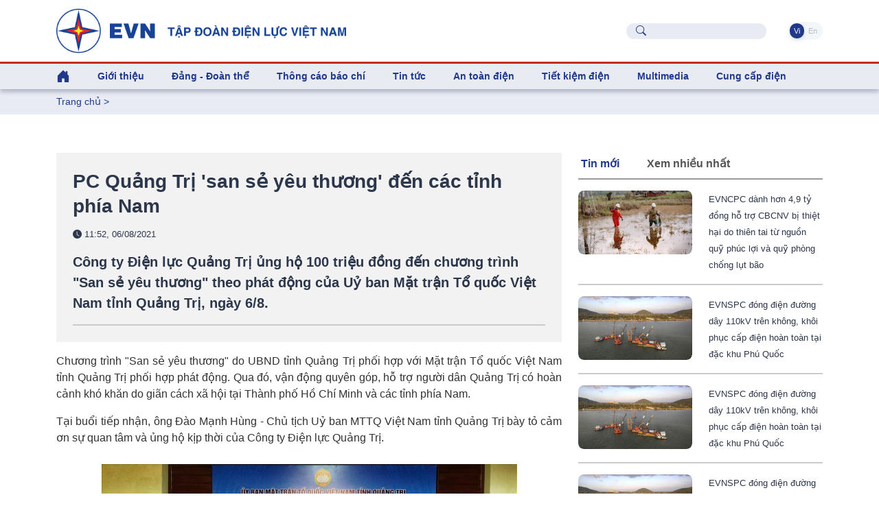

--- FILE ---
content_type: text/html; charset=utf-8
request_url: https://www.evn.com.vn/d6/news/PC-Quang-Tri-san-se-yeu-thuong-den-cac-tinh-phia-Nam-20-199-28671.aspx
body_size: 69998
content:


<!DOCTYPE html>
<html lang="vi" xmlns="http://www.w3.org/1999/xhtml">
<head id="Head1"><title>
	PC Quảng Trị 'san sẻ yêu thương' đến các tỉnh phía Nam
</title><meta content="text/html; charset=utf-8" http-equiv="Content-Type" /><meta name="viewport" content="width=device-width, initial-scale=1, shrink-to-fit=no" /><meta http-equiv="x-ua-compatible" content="ie=edge" /><meta http-equiv="Content-Language" content="vn" /><meta content="noodp,index,follow" name="robots" /><meta content="NewsPortal" name="abstract" /><meta content="Global" name="distribution" /><meta content="1 DAYS" name="REVISIT-AFTER" /><meta content="GENERAL" name="RATING" /><meta content="900" http-equiv="Refresh" /><meta name="msapplication-TileColor" content="#1c3f93" /><meta name="msapplication-TileImage" content="/evnicon/ms-icon-144x144.png" /><meta name="theme-color" content="#1c3f93" />
    <link rel="shortcut icon" href="/EVNTheme/favicon.ico">

    <!-- Font 
    <link href="https://fonts.googleapis.com/css2?family=Inter:wght@400;500;600&amp;display=swap" rel="stylesheet" />-->

    <!-- CSS Implementing Plugins -->
    <link rel="stylesheet" href="/EVNTheme/assets/vendor/bootstrap-icons/font/bootstrap-icons.css">
    <link rel="stylesheet" href="/EVNTheme/assets/vendor/hs-mega-menu/dist/hs-mega-menu.min.css">
    <link rel="stylesheet" href="/EVNTheme/assets/vendor/swiper/swiper-bundle.min.css">

    <!-- CSS Unify Template -->
    <link rel="stylesheet" href="/EVNTheme/assets/css/theme.min.css">
    <link rel="stylesheet" href="/EVNTheme/assets/css/theme.evncomvn.css">
	<link rel="stylesheet" href="/EVNTheme/assets/css/screen.css">
	<link rel="stylesheet" href="/EVNTheme/assets/css/jquery-ui.css">
	<link rel="stylesheet" href="/Theme/assets/vendor/animate.css">
	<link rel="stylesheet" href="/Theme/maintheme/wow/animate.css">
		 <!-- Google tag (gtag.js) -->
<script async src="https://www.googletagmanager.com/gtag/js?id=G-SKJG69J8D6"></script>
<script>
  window.dataLayer = window.dataLayer || [];
  function gtag(){dataLayer.push(arguments);}
  gtag('js', new Date());

  gtag('config', 'G-SKJG69J8D6');
</script>
<!-- Google tag (gtag.js) -->
<script async src="https://www.googletagmanager.com/gtag/js?id=G-21X6J2QBFW"></script>
<script>
  window.dataLayer = window.dataLayer || [];
  function gtag(){dataLayer.push(arguments);}
  gtag('js', new Date());

  gtag('config', 'G-21X6J2QBFW');
</script>
<!-- Matomo 
<script>
  var _paq = window._paq = window._paq || [];
  /* tracker methods like "setCustomDimension" should be called before "trackPageView" */
  _paq.push(['trackPageView']);
  _paq.push(['enableLinkTracking']);
  (function() {
    var u="https://analytics.evn.com.vn/";
    _paq.push(['setTrackerUrl', u+'matomo.php']);
    _paq.push(['setSiteId', '30']);
    var d=document, g=d.createElement('script'), s=d.getElementsByTagName('script')[0];
    g.async=true; g.src=u+'matomo.js'; s.parentNode.insertBefore(g,s);
  })();
</script>
-->
<meta name="description" content="Công ty Điện lực Quảng Trị ủng hộ 100 triệu đồng đến chương trình &quot;San sẻ yêu thương&quot; theo phát động của Uỷ ban Mặt trận Tổ quốc Việt Nam tỉnh Quảng Trị, ngày 6/8.
 - PC Quảng Trị &#39;san sẻ yêu thương&#39; đến các tỉnh phía Nam" /><meta name="keywords" content="EVNCPC, PC Quảng Trị, ủng hộ, COVID-19" /><meta property="og:title" content="PC Quảng Trị &#39;san sẻ yêu thương&#39; đến các tỉnh phía Nam" /><meta property="og:image" content="https://www.evn.com.vn/userfile/User/minhhanh/images/2021/8/6821qtri.jpg" /><meta property="og:type" content="article" /><meta property="og:url" content="https://www.evn.com.vn/d/vi-VN/news/PC-Quang-Tri-san-se-yeu-thuong-den-cac-tinh-phia-Nam-20-199-28671" /><meta property="og:site_name" content="EVN.COM.VN" /><meta property="og:locale" content="vi-VN" /><meta property="og:description" content="Công ty Điện lực Quảng Trị ủng hộ 100 triệu đồng đến chương trình &quot;San sẻ yêu thương&quot; theo phát động của Uỷ ban Mặt trận Tổ quốc Việt Nam tỉnh Quảng Trị, ngày 6/8.
" /><meta property="twitter:card" content="summary_large_image" /><meta property="twitter:title" content="PC Quảng Trị &#39;san sẻ yêu thương&#39; đến các tỉnh phía Nam" /><meta property="twitter:image" content="https://www.evn.com.vn/userfile/User/minhhanh/images/2021/8/6821qtri.jpg" /><meta property="twitter:description" content="Công ty Điện lực Quảng Trị ủng hộ 100 triệu đồng đến chương trình &quot;San sẻ yêu thương&quot; theo phát động của Uỷ ban Mặt trận Tổ quốc Việt Nam tỉnh Quảng Trị, ngày 6/8.
" /></head>
<body>
    

    <!-- JS Implementing Plugins -->
    <main>
        <form method="post" action="/d6/news/PC-Quang-Tri-san-se-yeu-thuong-den-cac-tinh-phia-Nam-20-199-28671.aspx" id="form1">
<div class="aspNetHidden">
<input type="hidden" name="__EVENTTARGET" id="__EVENTTARGET" value="" />
<input type="hidden" name="__EVENTARGUMENT" id="__EVENTARGUMENT" value="" />
<input type="hidden" name="__VIEWSTATE" id="__VIEWSTATE" value="KiI0prLQ+PtXNixbA9geZCccaVlWXkyDQeO35l5tHS09YWJUBkY3oU+f/P+BUKD1VcN0O2/X2tVAN9GbwXJyYaSlnRSXuQrHGBH8TGci2IeihrwFZnxQ9sFuiKBnbhosy94XboP+Y9yQExh1fHuUROxUH4iTiP3tZbO6mGJCIGDA7dqGWngP3evsDr7AhkARNKq/16Ewle4qs5XAj3BFL1G4XRO8LRxf42aygL8ub+beZ6CFLNg4HZ83YhBfONZJbA7HOnEAMGWUl2TidjUEVA==" />
</div>

<script type="text/javascript">
//<![CDATA[
var theForm = document.forms['form1'];
if (!theForm) {
    theForm = document.form1;
}
function __doPostBack(eventTarget, eventArgument) {
    if (!theForm.onsubmit || (theForm.onsubmit() != false)) {
        theForm.__EVENTTARGET.value = eventTarget;
        theForm.__EVENTARGUMENT.value = eventArgument;
        theForm.submit();
    }
}
//]]>
</script>


<div class="aspNetHidden">

	<input type="hidden" name="__VIEWSTATEGENERATOR" id="__VIEWSTATEGENERATOR" value="CA0B0334" />
</div>
            
    <div id="ContentPlaceHolder1_ctl00_row0_header">

<div class="header_sticky">
    <div class="header_top  align-items-center d-grid d-flex">
        <div class="container">
            <div class="row">

                <!-- Logo -->
                <div class="col-lg-6 logo-name justify-content-start">
                    <a class="brand" href="https://www.evn.com.vn/" aria-label="Tiếng Việt">
                        <img class="brand-logo" src="/EVNTheme/assets/svg/logos/logoEvn-VN-1.png" alt="Tiếng Việt">
                    </a>
                </div>


                <div class="menuTop-Right col-lg-6 align-items-center d-grid d-flex justify-content-end ">

                    <div class="input-group-merge me-5">
                        <div class="input-group-prepend input-group-text">
                            <i class="bi-search text-evnprimary"></i>
                        </div>
                        <input type="text" class="sb-search-submit search rounded-5 ps-5 fs-5 text-body" aria-describedby="inputGroupMergeFullNameAddOn" />
                        <a style="display: none" id="searchUrl" href="/vi-VN/tim-kiem?textSearch="></a>
                    </div>

                    <ul class="nav nav-segment navTabLang" role="tablist">

                        <li class="nav-item" role="presentation">
                            <a class="nav-link active rounded-pill" href="https://www.evn.com.vn/" title="Tiếng Việt">&nbsp;Vi&nbsp;</a>
                        </li>
                        <li class="nav-item" role="presentation">
                            <a class="nav-link  rounded-pill" href="https://en.evn.com.vn/"  title="English">&nbsp;En&nbsp;</a>
                        </li>
                    </ul>

                </div>

            </div>
        </div>


    </div>


    <header id="header" class="navbar navbar-expand-lg navbar-light navbar-end navbar-sticky-top">


        <!-- Menu -->
        <div class="container">

            <div class="row">
                <div class="col-12">
                    <div id="header-menu">

                        <nav class="js-mega-menu navbar navbar-expand-lg bg-body-tertiary p-0">


                            <!-- Toggler -->
                            <button class="navbar-toggler" type="button" data-bs-toggle="collapse" data-bs-target="#navbarSupportedContent" aria-controls="navbarSupportedContent" aria-expanded="false" aria-label="Toggle navigation">
                                <span class="navbar-toggler-default color-main fs-2">
                                    <i class="bi-list"></i>
                                </span>
                                <span class="navbar-toggler-toggled color-main fs-2">
                                    <i class="bi-x"></i>
                                </span>
                            </button>
                            <!-- End Toggler -->

                            



                             <div class=" menuTop-Right-sm align-items-center d-grid d-flex justify-content-end  d-lg-none d-xl-none">



                                    <div class="input-group-merge me-2">
                                        <div class="input-group-prepend input-group-text">
                                            <i class="bi-search text-evnprimary"></i>
                                        </div>
                                        <input type="text" class="sb-search-submit search rounded-5 ps-5 fs-5 text-body" aria-describedby="inputGroupMergeFullNameAddOn" />
                                        <a style="display: none" href="/vi-VN/tim-kiem?textSearch="></a>
                                    </div>

                                    <ul class="nav nav-segment navTabLang" role="tablist">


                                         <li class="nav-item" role="presentation">
                            <a class="nav-link active rounded-pill" href="https://www.evn.com.vn/" title="Tiếng Việt">&nbsp;Vi&nbsp;</a>
                        </li>
                        <li class="nav-item" role="presentation">
                            <a class="nav-link  rounded-pill" href="https://en.evn.com.vn/"  title="English">&nbsp;En&nbsp;</a>
                        </li>
                                    </ul>

                                </div>



                            <div class="collapse navbar-collapse navbar-nav-wrap-col" id="navbarSupportedContent">
                                <ul class="navbar-nav me-auto mb-2 mb-lg-0 cssulheader">
                                    <li class="me-0 nav-item d-none d-lg-block lihome">
                                        <a class="nav-link ps-0" aria-current="page" href="/"><i class="bi bi-house-door-fill fs-3"></i></a>
                                    </li>
                                    <li class=' me-0 nav-item hs-has-sub-menu' id='linav-3002'><a id='nav-link--3002' class='hs-mega-menu-invoker fs-5 fw-bold   nav-link' href='/vi-VN/tong-quan/Gioi-thieu-60-3002'  role='button' >Giới thiệu</a><div class='hs-sub-menu dropdown-menu mt-0 cssulheader' aria-labelledby='nav-link--3002'> <a class='dropdown-item fs-5 fw-bold nav-link' href='/vi-VN/tong-quan/Tong-quan-ve-EVN-60-3'>Tổng quan về EVN</a> <a class='dropdown-item fs-5 fw-bold nav-link' href='/vi-VN/bo-may-to-chuc/Bo-may-To-chuc--60-11'>Bộ máy - Tổ chức </a> <a class='dropdown-item fs-5 fw-bold nav-link' href='/vi-VN/lich-su-phat-trien/Lich-su-Phat-trien-60-34'>Lịch sử - Phát triển</a> <a class='dropdown-item fs-5 fw-bold nav-link' href='/vi-VN/tai-lieu-van-hoa/Tai-lieu-Van-hoa-EVN-60-853'>Tài liệu Văn hóa EVN</a> <a class='dropdown-item fs-5 fw-bold nav-link' href='/vi-VN/nhan-dien-thuong-hieu/He-thong-nhan-dien-thuong-hieu-EVN-60-811'>Hệ thống nhận diện thương hiệu EVN</a> <a class='dropdown-item fs-5 fw-bold nav-link' href='/vi-VN/bao-cao-thuong-nien/Bao-cao-thuong-nien-60-50'>Báo cáo thường niên</a> <a class='dropdown-item fs-5 fw-bold nav-link' href='/vi-VN/cong-bo-thong-tin/Cong-bo-thong-tin-60-159'>Công bố thông tin</a></div></li><li class=' me-0 nav-item hs-has-sub-menu' id='linav-3142'><a id='nav-link--3142' class='hs-mega-menu-invoker fs-5 fw-bold   nav-link' href='/vi-VN/dang-doan-the/Dang-Doan-the-60-3142'  role='button' >Đảng - Đoàn thể</a><div class='hs-sub-menu dropdown-menu mt-0 cssulheader' aria-labelledby='nav-link--3142'> <a class='dropdown-item fs-5 fw-bold nav-link' href='/vi-VN/news-l/He-thong-to-chuc-60-212'>Hệ thống tổ chức</a> <a class='dropdown-item fs-5 fw-bold nav-link' href='/vi-VN/news-l/Cong-tac-Dang-60-183'>Công tác Đảng</a> <a class='dropdown-item fs-5 fw-bold nav-link' href='/vi-VN/news-l/Cong-tac-Cong-doan-60-2030'>Công  tác Công đoàn</a> <a class='dropdown-item fs-5 fw-bold nav-link' href='/vi-VN/news-l/Cong-tac-Thanh-nien-60-2031'>Công  tác Thanh niên</a> <a class='dropdown-item fs-5 fw-bold nav-link' href='/vi-VN/news-l/Ban-tin-sinh-hoat-chi-bo-60-210'>Bản tin sinh hoạt chi bộ</a></div></li><li class='me-0 nav-item '><a id='nav-link--142' class='fs-5 fw-bold   nav-link' href='/vi-VN/news-l/Thong-cao-bao-chi-60-142' >Thông cáo báo chí</a></li><li class=' me-0 nav-item hs-has-sub-menu' id='linav-3006'><a id='nav-link--3006' class='hs-mega-menu-invoker fs-5 fw-bold   nav-link' href='/vi-VN/tin-tuc/Tin-tuc--60-3006'  role='button' >Tin tức </a><div class='hs-sub-menu dropdown-menu mt-0 cssulheader' aria-labelledby='nav-link--3006'> <a class='dropdown-item fs-5 fw-bold nav-link' href='/vi-VN/news-l/Thong-tin-Su-kien-60-12'>Thông tin - Sự kiện</a> <a class='dropdown-item fs-5 fw-bold nav-link' href='/vi-VN/news-l-pdf/Diem-tin-tuan-EVN-60-194'>Điểm tin tuần EVN</a> <a class='dropdown-item fs-5 fw-bold nav-link' href='/vi-VN/news-l/Dau-tu-Xay-dung-60-13'>Đầu tư - Xây dựng</a> <a class='dropdown-item fs-5 fw-bold nav-link' href='/vi-VN/news-l/San-xuat-Truyen-tai-60-14'>Sản xuất – Truyền tải</a> <a class='dropdown-item fs-5 fw-bold nav-link' href='/vi-VN/news-l/Kinh-doanh-Dich-vu-60-3557'>Kinh doanh – Dịch vụ</a> <a class='dropdown-item fs-5 fw-bold nav-link' href='/vi-VN/news-l/Cong-nghe-va-moi-truong-60-8'>Công nghệ và môi trường</a> <a class='dropdown-item fs-5 fw-bold nav-link' href='/vi-VN/news-l/Nang-luong-tai-tao-60-17'>Năng lượng tái tạo</a> <a class='dropdown-item fs-5 fw-bold nav-link' href='/vi-VN/news-l/Cac-du-an-NLTT-chuyen-tiep--60-2014'>Các dự án NLTT chuyển tiếp </a> <a class='dropdown-item fs-5 fw-bold nav-link' href='/vi-VN/news-l/Dien-the-gioi-60-2020'>Điện thế giới</a><div class='hs-has-sub-menu'><a id='nav-link--3552--grid-filter' class='hs-mega-menu-invoker dropdown-item fs-5 fw-bold nav-link dropdown-toggle' href='/vi-VN/van-ban-dieu-hanh/Van-ban-dieu-hanh-60-3552'  role='button' >Văn bản - điều hành</a><div class='hs-sub-menu dropdown-menu' aria-labelledby='nav-link--3552'> <a class='dropdown-item fs-5 fw-bold nav-link ' href='/vi-VN/news-l/Quan-ly-nha-nuoc-60-2025'>Quản lý nhà nước</a> <a class='dropdown-item fs-5 fw-bold nav-link ' href='/vi-VN/news-l/Van-ban-EVN-60-2026'>Văn bản EVN</a> <a class='dropdown-item fs-5 fw-bold nav-link ' href='/vi-VN/news-l/Phong-chong-thien-tai-60-2027'>Phòng chống thiên tai</a></div></div></div></li><li class=' me-0 nav-item hs-has-sub-menu' id='linav-3550'><a id='nav-link--3550' class='hs-mega-menu-invoker fs-5 fw-bold   nav-link' href='/vi-VN/an-toan-dien/An-toan-dien-60-3550'  role='button' >An toàn điện</a><div class='hs-sub-menu dropdown-menu mt-0 cssulheader' aria-labelledby='nav-link--3550'> <a class='dropdown-item fs-5 fw-bold nav-link' href='/vi-VN/news-l/Su-dung-dien-an-toan-60-2021'>Sử dụng điện an toàn</a> <a class='dropdown-item fs-5 fw-bold nav-link' href='/vi-VN/news-l/Hanh-lang-luoi-dien-60-2022'>Hành lang lưới điện</a> <a class='dropdown-item fs-5 fw-bold nav-link' href='/vi-VN/news-l-pdf/Tai-lieu-an-toan-dien-60-2023'>Tài liệu an toàn điện</a></div></li><li class=' me-0 nav-item hs-has-sub-menu' id='linav-3100'><a id='nav-link--3100' class='hs-mega-menu-invoker fs-5 fw-bold   nav-link' href='/vi-VN/tiet-kiem-dien/Tiet-kiem-dien-60-3100'  role='button' >Tiết kiệm điện</a><div class='hs-sub-menu dropdown-menu mt-0 cssulheader' aria-labelledby='nav-link--3100'> <a class='dropdown-item fs-5 fw-bold nav-link' href='/vi-VN/news-l/Cong-dong-voi-nang-luong-60-635'>Cộng đồng với năng lượng</a> <a class='dropdown-item fs-5 fw-bold nav-link' href='/vi-VN/news-l/Gia-dinh-tiet-kiem-dien-60-667'>Gia đình tiết kiệm điện</a> <a class='dropdown-item fs-5 fw-bold nav-link' href='/vi-VN/news-l/Doanh-nghiep-tiet-kiem-dien-60-653'>Doanh nghiệp tiết kiệm điện</a> <a class='dropdown-item fs-5 fw-bold nav-link' href='/vi-VN/news-l/Cong-so-Truong-hoc-tiet-kiem-dien-60-666'>Công sở - Trường học tiết kiệm điện</a> <a class='dropdown-item fs-5 fw-bold nav-link' href='/vi-VN/news-l-pdf/Tai-lieu-tham-khao-60-612'>Tài liệu tham khảo</a></div></li><li class=' me-0 nav-item hs-has-sub-menu' id='linav-3559'><a id='nav-link--3559' class='hs-mega-menu-invoker fs-5 fw-bold   nav-link' href='/vi-VN/news-video-l/Multimedia-60-3559'  role='button' >Multimedia</a><div class='hs-sub-menu dropdown-menu mt-0 cssulheader' aria-labelledby='nav-link--3559'> <a class='dropdown-item fs-5 fw-bold nav-link' href='/vi-VN/Infographic/Infographic-60-3563'>Infographic</a><div class='hs-has-sub-menu'><a id='nav-link--38--grid-filter' class='hs-mega-menu-invoker dropdown-item fs-5 fw-bold nav-link dropdown-toggle' href='/vi-VN/news-video-l/Video-60-38'  role='button' >Video</a><div class='hs-sub-menu dropdown-menu' aria-labelledby='nav-link--38'> <a class='dropdown-item fs-5 fw-bold nav-link ' href='/vi-VN/evn-247/EVN-247-60-3561'>EVN 24/7</a> <a class='dropdown-item fs-5 fw-bold nav-link ' href='/vi-VN/tu-van-chi-dan/Tu-van-Chi-dan-60-3562'>Tư vấn – Chỉ dẫn</a></div></div> <a class='dropdown-item fs-5 fw-bold nav-link' href='/vi-VN/news-galleries-l/Anh-60-43'>Ảnh</a></div></li><li class=' me-0 nav-item hs-has-sub-menu' id='linav-3230'><a id='nav-link--3230' class='hs-mega-menu-invoker fs-5 fw-bold   nav-link' href='/vi-VN/cung-ung-dien/Cung-cap-dien-60-3230'  role='button' >Cung cấp điện</a><div class='hs-sub-menu dropdown-menu mt-0 cssulheader' aria-labelledby='nav-link--3230'> <a class='dropdown-item fs-5 fw-bold nav-link' href='/vi-VN/news-l/Thong-tin-tom-tat-van-hanh-HTD-Quoc-gia-60-2015'>Thông tin tóm tắt vận hành HTĐ Quốc gia</a> <a class='dropdown-item fs-5 fw-bold nav-link' href='https://www.evn.com.vn/vi-VN/thong-tin-ho-thuy-dien/Muc-nuoc-cac-ho-thuy-dien-60-123'>Mực nước các hồ thủy điện</a> <a class='dropdown-item fs-5 fw-bold nav-link' href='/cd/vi-VN/chuyen-de/Tin-tuc-cung-cap-dien-62-161'>Tin tức cung cấp điện</a></div></li>
                                </ul>
                            </div>

                        </nav>
                    </div>
                </div>
            </div>
        </div>
        <!-- End Menu -->
    </header>
    <!-- ========== END HEADER ========== -->

</div>

<input type="hidden" name="ctl00$ContentPlaceHolder1$ctl00$11263$hddValue" id="ContentPlaceHolder1_ctl00_11263_hddValue" />
</div>

<div id="ContentPlaceHolder1_ctl00_row1_container_col1">


<div class="bg-index-page py-2 fs-5 fw-normal">
    <div class="container ">
        <li class='list-inline-item g-color-primary'><a style='color: #20398B' href='/'>Trang chủ</a> > </li>

    </div>
</div>

<input type="hidden" name="ctl00$ContentPlaceHolder1$ctl00$11264$hddValue" id="ContentPlaceHolder1_ctl00_11264_hddValue" />
<input type="hidden" name="ctl00$ContentPlaceHolder1$ctl00$11264$hddRecord" id="ContentPlaceHolder1_ctl00_11264_hddRecord" value="5" />
</div>
<div class="container content-space-1">
    <div class="row ">
        <div id="ContentPlaceHolder1_ctl00_row2_container_col1" class="col-12 col-xl-8 ">
        



<div class="col-12 tintuc-detail-bgvideo p-4">


    <h3 >

        PC Quảng Trị 'san sẻ yêu thương' đến các tỉnh phía Nam

    </h3>
    <p class="text-dark tintuc-detail-pTextInImgText fs-6 fw-normal">


        <i class="bi bi-clock-fill"></i>
        11:52, 06/08/2021
    </p>
    <div class="text-dark fs-3 fw-bold tintuc-detail-pTextInImgText" >
        Công ty Điện lực Quảng Trị ủng hộ 100 triệu đồng đến chương trình "San sẻ yêu thương" theo phát động của Uỷ ban Mặt trận Tổ quốc Việt Nam tỉnh Quảng Trị, ngày 6/8.
<hr class='tintuc-detail-hr-color mb-0 mt-3'/>
    </div>

</div>
<!-- End Col -->




<div class=" py-3 chitiettinbai">

    <p style="text-align:justify">Chương trình "San sẻ yêu thương" do UBND tỉnh Quảng Trị phối hợp với Mặt trận Tổ quốc Việt Nam tỉnh Quảng Trị phối hợp phát động. Qua đó, vận động quyên góp, hỗ trợ người dân Quảng Trị có hoàn cảnh khó khăn do giãn cách xã hội tại Thành phố Hồ Chí Minh và các tỉnh phía Nam.</p>

<p style="text-align:justify">Tại buổi tiếp nhận, ông Đào Mạnh Hùng - Chủ tịch Uỷ ban&nbsp;MTTQ&nbsp;Việt Nam tỉnh Quảng Trị bày tỏ cảm ơn sự quan tâm và ủng hộ kịp thời của Công ty Điện lực Quảng Trị.</p>

<table align="center" border="0" cellpadding="10" cellspacing="0" style="width:85%">
	<tbody>
		<tr>
			<td>
			<p><img alt="" src="/userfile/User/minhhanh/images/2021/8/6821qtri.jpg" style="width:100%" /></p>

			<p style="text-align:center"><em><span style="font-size:11px">Chủ tịch Uỷ ban&nbsp;MTTQ&nbsp;Việt Nam tỉnh Quảng Trị - ông&nbsp;Đào Mạnh Hùng (người thứ 3 từ phải sang) tiếp&nbsp;nhận sự ủng hộ từ Công ty Điện lực Quảng Trị&nbsp;</span></em></p>
			</td>
		</tr>
	</tbody>
</table>

<p style="text-align:justify">Từ đầu năm đến nay, Công ty Điện lực Quảng Trị đã ủng hộ các chương trình phòng chống dịch bệnh COVID-19 bằng hiện vật và tiền với tổng trị giá gần 500 triệu đồng.</p>

	<div class="content" id="contentdetails">
            
            
            
        </div>
    <hr class="tintuc-detail-hr-color" />

    <p class="text-dark tintuc-detail-pTextInImgText fs-3 fw-bold ">
        Minh Thành
    </p>


    <div id="ContentPlaceHolder1_ctl00_11265_pnTags">
	
        <div class="py-2 mb-5">
            
            <span class="tintuc-detail-XemThem rounded-2 p-2"><a href='/vi-VN/tags/g/EVNCPC-63759?tagname=EVNCPC' class='xanhEVN' title='EVNCPC'># EVNCPC</a></span>
            
            <span class="tintuc-detail-XemThem rounded-2 p-2"><a href='/vi-VN/tags/g/PC-Quang-Tri-116116?tagname=PC Quảng Trị' class='xanhEVN' title='PC Quảng Trị'># PC Quảng Trị</a></span>
            
            <span class="tintuc-detail-XemThem rounded-2 p-2"><a href='/vi-VN/tags/g/ung-ho-94885?tagname=ủng hộ' class='xanhEVN' title='ủng hộ'># ủng hộ</a></span>
            
            <span class="tintuc-detail-XemThem rounded-2 p-2"><a href='/vi-VN/tags/g/Covid-19-93690?tagname=Covid-19' class='xanhEVN' title='Covid-19'># COVID-19</a></span>
            
        </div>
    
</div>


    
    <a class="tintuc-detail-chuyenmuc-lienquan-XemThem rounded-1 p-2 text-white" href="javascript:linkToShareFB();"><i class="bi bi-share"></i><span class="ms-1 ">Share</span></a>

    <span class="ms-2">
        <a class="link link-light"  href="javascript:window.print();"><span class="me-2"><i class="bi bi-printer-fill xanhEVN icon-footer"></i></span></a>
        <a class="link link-light" target="_blank" href="https://www.facebook.com/evndienlucvietnam"><span class="me-2"><i class="bi-facebook doEVN icon-footer"></i></span></a>
        <a class="link link-light" target="_blank" href="https://www.youtube.com/c/%C4%90I%E1%BB%86NL%E1%BB%B0CVI%E1%BB%86TNAM_EVNnews"><span class="me-2"><i class="bi bi-youtube doEVN icon-footer"></i></span></a>
        <a class="link link-light" target="_blank" href="https://www.tiktok.com/@dienlucvn"><span class="me-2"><i class="bi bi-tiktok doEVN icon-footer"></i></span></a></span>
    <hr class="tintuc-detail-hr-color" />


</div>

<script type="text/javascript">
    function linkToShareFB() {
        window.open("https://www.facebook.com/sharer/sharer.php?u=" + window.location.href, "Share Facebook");
    }
</script>


<input type="hidden" name="ctl00$ContentPlaceHolder1$ctl00$11265$txtNewsGroupID" id="ContentPlaceHolder1_ctl00_11265_txtNewsGroupID" value="28671" />
<input type="hidden" name="ctl00$ContentPlaceHolder1$ctl00$11265$hddGroupCate" id="ContentPlaceHolder1_ctl00_11265_hddGroupCate" value="20" />
<input type="hidden" name="ctl00$ContentPlaceHolder1$ctl00$11265$hddCateID" id="ContentPlaceHolder1_ctl00_11265_hddCateID" value="199" />


<div id="ContentPlaceHolder1_ctl00_11266_pnCungChuyenMuc">
	
    
</div>


<input type="hidden" name="ctl00$ContentPlaceHolder1$ctl00$11266$hddGroupCate" id="ContentPlaceHolder1_ctl00_11266_hddGroupCate" value="20" />
<input type="hidden" name="ctl00$ContentPlaceHolder1$ctl00$11266$hddCateID" id="ContentPlaceHolder1_ctl00_11266_hddCateID" value="199" />
<input type="hidden" name="ctl00$ContentPlaceHolder1$ctl00$11266$hdnPage" id="ContentPlaceHolder1_ctl00_11266_hdnPage" value="1" />
<input type="hidden" name="ctl00$ContentPlaceHolder1$ctl00$11266$hddValue" id="ContentPlaceHolder1_ctl00_11266_hddValue" />
<input type="hidden" name="ctl00$ContentPlaceHolder1$ctl00$11266$hddRecord" id="ContentPlaceHolder1_ctl00_11266_hddRecord" value="5" /></div>
        <div id="ContentPlaceHolder1_ctl00_row2_container_col2" class="col-12 col-xl-4 ">
        

<div class="mt-5 mt-xl-0">
    <ul class="nav nav-pills mb-3 cssNewsTab" role="tablist">
        <li class="nav-item" role="presentation">
            <a class="active fw-bold me-5 ps-0 atnav-link" id="tabhot-tab" href="#tabhot" data-bs-toggle="pill" data-bs-target="#tabhot" role="tab" aria-controls="tabhot" aria-selected="true">
                Tin mới</a>
        </li>
        <li class="nav-item" role="presentation">
            <a class="float-start fw-bold me-5 atnav-link" id="tabview-tab" href="#tabview" data-bs-toggle="pill" data-bs-target="#tabview" role="tab" aria-controls="tabview" aria-selected="false" tabindex="-1">
                Xem nhiều nhất</a>
        </li>
    </ul>
</div>
<!-- End Card Body -->

<div class="tab-content">
    <div class="tab-pane fade show active" id="tabhot" role="tabpanel" aria-labelledby="tabhot-tab">
                        
                <div class="row">
                    <div class="col-12 col-sm-6">
                        <div class="rounded embed-image ratio-16-9">
						<a class="text-dark  fs-6 card-transition-zoom"
                                href="/d/vi-VN/news/EVNCPC-danh-hon-49-ty-dong-ho-tro-CBCNV-bi-thiet-hai-do-thien-tai-tu-nguon-quy-phuc-loi-va-quy-phong-chong-lut-bao-60-2005-505943">
                            <img class="card-img rounded" src="/Upload/NewsImgCache/061225cpc-20251206182853878_w1024.jpeg"
                                alt="" />
                            
                        </a>
						</div>
                    </div>
                    <!-- End Col -->
                    <div class="col-12 col-sm-6 ">
                        <!-- Card Body -->
                        <p class="pt-3 pt-sm-0 mb-0 d-none d-xl-block" >
                            <a class="text-dark  fs-6"
                                href="/d/vi-VN/news/EVNCPC-danh-hon-49-ty-dong-ho-tro-CBCNV-bi-thiet-hai-do-thien-tai-tu-nguon-quy-phuc-loi-va-quy-phong-chong-lut-bao-60-2005-505943"
                                title="">
                                EVNCPC dành hơn 4,9 tỷ đồng hỗ trợ CBCNV bị thiệt hại do thiên tai từ nguồn quỹ phúc lợi và quỹ phòng chống lụt bão
                            </a>
                        </p>
						
						<p class="pt-3 pt-sm-0  d-xl-none" >
                            <a class="text-dark fw-bold fs-3"
                                href="/d/vi-VN/news/EVNCPC-danh-hon-49-ty-dong-ho-tro-CBCNV-bi-thiet-hai-do-thien-tai-tu-nguon-quy-phuc-loi-va-quy-phong-chong-lut-bao-60-2005-505943"
                                title="">
                                EVNCPC dành hơn 4,9 tỷ đồng hỗ trợ CBCNV bị thiệt hại do thiên tai từ nguồn quỹ phúc lợi và quỹ phòng chống lụt bão
                            </a>
                        </p>
						<p class="text-dark   fs-5 fw-normal d-none d-md-block d-xl-none">
							Tổng công ty Điện lực miền Trung (EVNCPC) vừa quyết định dành hơn 4,9 tỷ đồng để hỗ trợ 825 CBCNV tại 9 đơn vị thành viên có gia đình bị thiệt hại nặng nề bởi mưa lớn, bão, lũ liên tiếp trong những tháng cuối năm 2025. Mỗi CBCNV được hỗ trợ bình quân 6 triệu đồng, mức chi có thể điều chỉnh tùy theo thiệt hại thực tế.
							
						</p>
                        <!-- End Card Body -->
                    </div>
                    <!-- End Col -->
                </div>
                <!-- End Row -->
			<hr class="thongcaobaochi-hr-color my-3" />
                            
                <div class="row">
                    <div class="col-12 col-sm-6">
                        <div class="rounded embed-image ratio-16-9">
						<a class="text-dark  fs-6 card-transition-zoom"
                                href="/d/vi-VN/news/EVNSPC-dong-dien-duong-day-110kV-tren-khong-khoi-phuc-cap-dien-hoan-toan-tai-dac-khu-Phu-Quoc-60-12-505938">
                            <img class="card-img rounded" src="/Upload/NewsImgCache/image-pcangiang-6121987-20251206092028128_w1024.jpeg"
                                alt="" />
                            
                        </a>
						</div>
                    </div>
                    <!-- End Col -->
                    <div class="col-12 col-sm-6 ">
                        <!-- Card Body -->
                        <p class="pt-3 pt-sm-0 mb-0 d-none d-xl-block" >
                            <a class="text-dark  fs-6"
                                href="/d/vi-VN/news/EVNSPC-dong-dien-duong-day-110kV-tren-khong-khoi-phuc-cap-dien-hoan-toan-tai-dac-khu-Phu-Quoc-60-12-505938"
                                title="">
                                EVNSPC đóng điện đường dây 110kV trên không, khôi phục cấp điện hoàn toàn tại đặc khu Phú Quốc
                            </a>
                        </p>
						
						<p class="pt-3 pt-sm-0  d-xl-none" >
                            <a class="text-dark fw-bold fs-3"
                                href="/d/vi-VN/news/EVNSPC-dong-dien-duong-day-110kV-tren-khong-khoi-phuc-cap-dien-hoan-toan-tai-dac-khu-Phu-Quoc-60-12-505938"
                                title="">
                                EVNSPC đóng điện đường dây 110kV trên không, khôi phục cấp điện hoàn toàn tại đặc khu Phú Quốc
                            </a>
                        </p>
						<p class="text-dark   fs-5 fw-normal d-none d-md-block d-xl-none">
							Sau 5 ngày, đêm khẩn trương thi công, Tổng công ty Điện lực miền Nam, Công ty Điện lực An Giang phối hợp với các đơn vị liên quan đã đóng điện thành công đường dây 110kV trên không vào lúc 22h42 ngày 5/12, khắc phục sự cố cáp ngầm 110kV Hà Tiên – Phú Quốc, khôi phục cung cấp điện hoàn toàn cho toàn bộ khách hàng tại đặc khu Phú Quốc. Công tác khắc phục sự cố hoàn thành vượt tiến độ 5 ngày so với kế hoạch.
							
						</p>
                        <!-- End Card Body -->
                    </div>
                    <!-- End Col -->
                </div>
                <!-- End Row -->
			<hr class="thongcaobaochi-hr-color my-3" />
                            
                <div class="row">
                    <div class="col-12 col-sm-6">
                        <div class="rounded embed-image ratio-16-9">
						<a class="text-dark  fs-6 card-transition-zoom"
                                href="/d/vi-VN/news/EVNSPC-dong-dien-duong-day-110kV-tren-khong-khoi-phuc-cap-dien-hoan-toan-tai-dac-khu-Phu-Quoc-60-3557-505938">
                            <img class="card-img rounded" src="/Upload/NewsImgCache/image-pcangiang-6121987-20251206092028128_w1024.jpeg"
                                alt="" />
                            
                        </a>
						</div>
                    </div>
                    <!-- End Col -->
                    <div class="col-12 col-sm-6 ">
                        <!-- Card Body -->
                        <p class="pt-3 pt-sm-0 mb-0 d-none d-xl-block" >
                            <a class="text-dark  fs-6"
                                href="/d/vi-VN/news/EVNSPC-dong-dien-duong-day-110kV-tren-khong-khoi-phuc-cap-dien-hoan-toan-tai-dac-khu-Phu-Quoc-60-3557-505938"
                                title="">
                                EVNSPC đóng điện đường dây 110kV trên không, khôi phục cấp điện hoàn toàn tại đặc khu Phú Quốc
                            </a>
                        </p>
						
						<p class="pt-3 pt-sm-0  d-xl-none" >
                            <a class="text-dark fw-bold fs-3"
                                href="/d/vi-VN/news/EVNSPC-dong-dien-duong-day-110kV-tren-khong-khoi-phuc-cap-dien-hoan-toan-tai-dac-khu-Phu-Quoc-60-3557-505938"
                                title="">
                                EVNSPC đóng điện đường dây 110kV trên không, khôi phục cấp điện hoàn toàn tại đặc khu Phú Quốc
                            </a>
                        </p>
						<p class="text-dark   fs-5 fw-normal d-none d-md-block d-xl-none">
							Sau 5 ngày, đêm khẩn trương thi công, Tổng công ty Điện lực miền Nam, Công ty Điện lực An Giang phối hợp với các đơn vị liên quan đã đóng điện thành công đường dây 110kV trên không vào lúc 22h42 ngày 5/12, khắc phục sự cố cáp ngầm 110kV Hà Tiên – Phú Quốc, khôi phục cung cấp điện hoàn toàn cho toàn bộ khách hàng tại đặc khu Phú Quốc. Công tác khắc phục sự cố hoàn thành vượt tiến độ 5 ngày so với kế hoạch.
							
						</p>
                        <!-- End Card Body -->
                    </div>
                    <!-- End Col -->
                </div>
                <!-- End Row -->
			<hr class="thongcaobaochi-hr-color my-3" />
                            
                <div class="row">
                    <div class="col-12 col-sm-6">
                        <div class="rounded embed-image ratio-16-9">
						<a class="text-dark  fs-6 card-transition-zoom"
                                href="/d/vi-VN/news/EVNSPC-dong-dien-duong-day-110kV-tren-khong-khoi-phuc-cap-dien-hoan-toan-tai-dac-khu-Phu-Quoc-60-3569-505938">
                            <img class="card-img rounded" src="/Upload/NewsImgCache/image-pcangiang-6121987-20251206092028128_w1024.jpeg"
                                alt="" />
                            
                        </a>
						</div>
                    </div>
                    <!-- End Col -->
                    <div class="col-12 col-sm-6 ">
                        <!-- Card Body -->
                        <p class="pt-3 pt-sm-0 mb-0 d-none d-xl-block" >
                            <a class="text-dark  fs-6"
                                href="/d/vi-VN/news/EVNSPC-dong-dien-duong-day-110kV-tren-khong-khoi-phuc-cap-dien-hoan-toan-tai-dac-khu-Phu-Quoc-60-3569-505938"
                                title="">
                                EVNSPC đóng điện đường dây 110kV trên không, khôi phục cấp điện hoàn toàn tại đặc khu Phú Quốc
                            </a>
                        </p>
						
						<p class="pt-3 pt-sm-0  d-xl-none" >
                            <a class="text-dark fw-bold fs-3"
                                href="/d/vi-VN/news/EVNSPC-dong-dien-duong-day-110kV-tren-khong-khoi-phuc-cap-dien-hoan-toan-tai-dac-khu-Phu-Quoc-60-3569-505938"
                                title="">
                                EVNSPC đóng điện đường dây 110kV trên không, khôi phục cấp điện hoàn toàn tại đặc khu Phú Quốc
                            </a>
                        </p>
						<p class="text-dark   fs-5 fw-normal d-none d-md-block d-xl-none">
							Sau 5 ngày, đêm khẩn trương thi công, Tổng công ty Điện lực miền Nam, Công ty Điện lực An Giang phối hợp với các đơn vị liên quan đã đóng điện thành công đường dây 110kV trên không vào lúc 22h42 ngày 5/12, khắc phục sự cố cáp ngầm 110kV Hà Tiên – Phú Quốc, khôi phục cung cấp điện hoàn toàn cho toàn bộ khách hàng tại đặc khu Phú Quốc. Công tác khắc phục sự cố hoàn thành vượt tiến độ 5 ngày so với kế hoạch.
							
						</p>
                        <!-- End Card Body -->
                    </div>
                    <!-- End Col -->
                </div>
                <!-- End Row -->
			<hr class="thongcaobaochi-hr-color my-3" />
                            
                <div class="row">
                    <div class="col-12 col-sm-6">
                        <div class="rounded embed-image ratio-16-9">
						<a class="text-dark  fs-6 card-transition-zoom"
                                href="/d/vi-VN/news/Cuu-Bo-truong-Vu-Ngoc-Hai-Nguoi-tao-nen-tang-lam-duong-day-500kV-xuyen-Viet-60-12-505941">
                            <img class="card-img rounded" src="/Upload/NewsImgCache/061225cuubotruong1-20251206115016719_w1024.jpg"
                                alt="" />
                            
                        </a>
						</div>
                    </div>
                    <!-- End Col -->
                    <div class="col-12 col-sm-6 ">
                        <!-- Card Body -->
                        <p class="pt-3 pt-sm-0 mb-0 d-none d-xl-block" >
                            <a class="text-dark  fs-6"
                                href="/d/vi-VN/news/Cuu-Bo-truong-Vu-Ngoc-Hai-Nguoi-tao-nen-tang-lam-duong-day-500kV-xuyen-Viet-60-12-505941"
                                title="">
                                Cựu Bộ trưởng Vũ Ngọc Hải: Người tạo nền tảng làm đường dây 500kV xuyên Việt
                            </a>
                        </p>
						
						<p class="pt-3 pt-sm-0  d-xl-none" >
                            <a class="text-dark fw-bold fs-3"
                                href="/d/vi-VN/news/Cuu-Bo-truong-Vu-Ngoc-Hai-Nguoi-tao-nen-tang-lam-duong-day-500kV-xuyen-Viet-60-12-505941"
                                title="">
                                Cựu Bộ trưởng Vũ Ngọc Hải: Người tạo nền tảng làm đường dây 500kV xuyên Việt
                            </a>
                        </p>
						<p class="text-dark   fs-5 fw-normal d-none d-md-block d-xl-none">
							Ông Vũ Ngọc Hải, cựu Bộ trưởng Bộ Năng lượng (nay là Bộ Công Thương) - người có dấu ấn với dự án đường dây 500kV Bắc - Nam, đã từ trần ngày 1/12 do tuổi cao sức yếu, hưởng thọ 95 tuổi.
							
						</p>
                        <!-- End Card Body -->
                    </div>
                    <!-- End Col -->
                </div>
                <!-- End Row -->
			<hr class="thongcaobaochi-hr-color my-3" />
            
        <div>
            <span>
                <a class="xanhEVN fs-6" href="/vi-VN/tin-moi">
                
				Xem thêm
				</a>
            </span>
        </div>
    </div>

    <div class="tab-pane fade" id="tabview" role="tabpanel" aria-labelledby="tabview-tab">
                       
                <div class="row">
                    <div class="col-12 col-sm-6">
                        <div class="rounded embed-image ratio-16-9">
						<a class="text-dark fs-6 card-transition-zoom"
                                href="/d/vi-VN/news/Thuy-dien-Song-Ba-Ha-xa-lu-16100-m3s-ngay-1911-vuot-lu-lich-su-1993-va-cau-hoi-ve-vai-tro-cua-thuy-dien-60-12-505687">
                            <img class="card-img rounded" src="/Upload/NewsImgCache/201125baha-20251120110504908_w1024.jpg"
                                alt="" />
                            
                        </a>
						</div>
                    </div>
                    <!-- End Col -->
                    <div class="col-12 col-sm-6 ">
                        <!-- Card Body -->
                          <p class="pt-3 pt-xl-0 mb-0" >
                            <a class="text-dark fs-6"
                                href="/d/vi-VN/news/Thuy-dien-Song-Ba-Ha-xa-lu-16100-m3s-ngay-1911-vuot-lu-lich-su-1993-va-cau-hoi-ve-vai-tro-cua-thuy-dien-60-12-505687"
                                title="">
                                Thủy điện Sông Ba Hạ xả lũ 16.100 m3/s ngày 19/11, vượt lũ lịch sử 1993 và câu hỏi về vai trò của thủy điện?
                            </a>
                        </p>

                        <!-- End Card Body -->
                    </div>
                    <!-- End Col -->

                </div>

                <!-- End Row -->
				 <hr class="thongcaobaochi-hr-color my-3 " />
                           
                <div class="row">
                    <div class="col-12 col-sm-6">
                        <div class="rounded embed-image ratio-16-9">
						<a class="text-dark fs-6 card-transition-zoom"
                                href="/d/vi-VN/news/Cong-bo-Quyet-dinh-bo-nhiem-Pho-Truong-ban-Quan-ly-Dau-thau-EVN-60-12-505653">
                            <img class="card-img rounded" src="/Upload/NewsImgCache/1811_traoQDbonhiem_PTB_QLDT-2-20251118102154765_w1024.JPG"
                                alt="" />
                            
                        </a>
						</div>
                    </div>
                    <!-- End Col -->
                    <div class="col-12 col-sm-6 ">
                        <!-- Card Body -->
                          <p class="pt-3 pt-xl-0 mb-0" >
                            <a class="text-dark fs-6"
                                href="/d/vi-VN/news/Cong-bo-Quyet-dinh-bo-nhiem-Pho-Truong-ban-Quan-ly-Dau-thau-EVN-60-12-505653"
                                title="">
                                Công bố Quyết định bổ nhiệm Phó Trưởng ban Quản lý Đấu thầu EVN
                            </a>
                        </p>

                        <!-- End Card Body -->
                    </div>
                    <!-- End Col -->

                </div>

                <!-- End Row -->
				 <hr class="thongcaobaochi-hr-color my-3 " />
                           
                <div class="row">
                    <div class="col-12 col-sm-6">
                        <div class="rounded embed-image ratio-16-9">
						<a class="text-dark fs-6 card-transition-zoom"
                                href="/d/vi-VN/news/Bo-nhan-dien-Tuan-le-hong-EVN-lan-thu-XI-nam-2025-60-811-505667">
                            <img class="card-img rounded" src="/Upload/NewsImgCache/2025-20251119135929519_11_19_anhdaidienbonhandien_w1024.jpg"
                                alt="" />
                            
                        </a>
						</div>
                    </div>
                    <!-- End Col -->
                    <div class="col-12 col-sm-6 ">
                        <!-- Card Body -->
                          <p class="pt-3 pt-xl-0 mb-0" >
                            <a class="text-dark fs-6"
                                href="/d/vi-VN/news/Bo-nhan-dien-Tuan-le-hong-EVN-lan-thu-XI-nam-2025-60-811-505667"
                                title="">
                                Bộ nhận diện Tuần lễ hồng EVN lần thứ XI - năm 2025
                            </a>
                        </p>

                        <!-- End Card Body -->
                    </div>
                    <!-- End Col -->

                </div>

                <!-- End Row -->
				 <hr class="thongcaobaochi-hr-color my-3 " />
                           
                <div class="row">
                    <div class="col-12 col-sm-6">
                        <div class="rounded embed-image ratio-16-9">
						<a class="text-dark fs-6 card-transition-zoom"
                                href="/d/vi-VN/news/Tai-lieu-sinh-hoat-Chi-bo-thang-122025-60-210-505776">
                            <img class="card-img rounded" src="/Upload/NewsImgCache/img_logo_w1024.jpg"
                                alt="" />
                            
                        </a>
						</div>
                    </div>
                    <!-- End Col -->
                    <div class="col-12 col-sm-6 ">
                        <!-- Card Body -->
                          <p class="pt-3 pt-xl-0 mb-0" >
                            <a class="text-dark fs-6"
                                href="/d/vi-VN/news/Tai-lieu-sinh-hoat-Chi-bo-thang-122025-60-210-505776"
                                title="">
                                Tài liệu sinh hoạt Chi bộ tháng 12/2025
                            </a>
                        </p>

                        <!-- End Card Body -->
                    </div>
                    <!-- End Col -->

                </div>

                <!-- End Row -->
				 <hr class="thongcaobaochi-hr-color my-3 " />
                           
                <div class="row">
                    <div class="col-12 col-sm-6">
                        <div class="rounded embed-image ratio-16-9">
						<a class="text-dark fs-6 card-transition-zoom"
                                href="/d/vi-VN/news/Luu-luong-nuoc-ve-ho-Song-Ba-Ha-da-giam-nuoc-o-ha-du-rut-dan-60-12-505689">
                            <img class="card-img rounded" src="/Upload/NewsImgCache/songbaha201125-20251120121729058_w1024.jpg"
                                alt="" />
                            
                        </a>
						</div>
                    </div>
                    <!-- End Col -->
                    <div class="col-12 col-sm-6 ">
                        <!-- Card Body -->
                          <p class="pt-3 pt-xl-0 mb-0" >
                            <a class="text-dark fs-6"
                                href="/d/vi-VN/news/Luu-luong-nuoc-ve-ho-Song-Ba-Ha-da-giam-nuoc-o-ha-du-rut-dan-60-12-505689"
                                title="">
                                Lưu lượng nước về hồ Sông Ba Hạ đã giảm, nước ở hạ du rút dần
                            </a>
                        </p>

                        <!-- End Card Body -->
                    </div>
                    <!-- End Col -->

                </div>

                <!-- End Row -->
				 <hr class="thongcaobaochi-hr-color my-3 " />
            
        <div>
            <span>
                <a class="xanhEVN fs-6" href="/vi-VN/tin-xem-nhieu">
                
				Xem thêm
				</a>
            </span>
        </div>
    </div>
</div>







<input type="hidden" name="ctl00$ContentPlaceHolder1$ctl00$11553$hddGroupCate" id="ContentPlaceHolder1_ctl00_11553_hddGroupCate" value="20" />
<input type="hidden" name="ctl00$ContentPlaceHolder1$ctl00$11553$hddCateID" id="ContentPlaceHolder1_ctl00_11553_hddCateID" value="199" />
<input type="hidden" name="ctl00$ContentPlaceHolder1$ctl00$11553$hddValue" id="ContentPlaceHolder1_ctl00_11553_hddValue" />
<input type="hidden" name="ctl00$ContentPlaceHolder1$ctl00$11553$hddRecord" id="ContentPlaceHolder1_ctl00_11553_hddRecord" value="5" />



<div class="content-space-1">

<div class="boxlightfulladv">
    
            <div class="mt-3 col-lg-12 col-md-12 col-sm-12 col-xs-12 g-px-0 g-py-5 box0 card-transition-zoom">
                <a href="/vi-VN/cong-cu-tinh-hoa-don/Cong-cu-tinh-hoa-don-tien-dien-60-172" title="danhsachtin_tinthem_congcutinhhoadontiendien" target="_blank" class="div_bg0 card-transition-zoom-item">
                    
                    <img class='lazy card-img ' src='/userfile/User/tcdl/images/2025/9/Banner-tinh-hoa-don-tien-dien-01-20250928214646917.jpg'style='display: inline;' alt='danhsachtin_tinthem_congcutinhhoadontiendien'>
                </a>
            </div>

        
            <div class="mt-3 col-lg-12 col-md-12 col-sm-12 col-xs-12 g-px-0 g-py-5 box1 card-transition-zoom">
                <a href="/vi-VN/thong-tin-ho-thuy-dien/Muc-nuoc-cac-ho-thuy-dien-60-123" title="danhsachtin_tinthem_mucnuochothuydien" target="_blank" class="div_bg1 card-transition-zoom-item">
                    
                    <img class='lazy card-img ' src='/userfile/images/2024/tintuc-detail-tinmoi-xemnhieu-2-20241031145739364.png'style='display: inline;' alt='danhsachtin_tinthem_mucnuochothuydien'>
                </a>
            </div>

        
            <div class="mt-3 col-lg-12 col-md-12 col-sm-12 col-xs-12 g-px-0 g-py-5 box0 card-transition-zoom">
                <a href="https://nhatruyenthong.evn.com.vn" title="danhsachtin_tinthem_nhatruyenthong" target="_blank" class="div_bg2 card-transition-zoom-item">
                    
                    <img class='lazy card-img ' src='/userfile/images/banner-NTT-20250821082013814.jpg'style='display: inline;' alt='danhsachtin_tinthem_nhatruyenthong'>
                </a>
            </div>

        
            <div class="mt-3 col-lg-12 col-md-12 col-sm-12 col-xs-12 g-px-0 g-py-5 box1 card-transition-zoom">
                <a href="https://cosodulieu.evn.com.vn/pages/cms/default.aspx" title="danhsachtin_tinthem_CSDL" target="_blank" class="div_bg3 card-transition-zoom-item">
                    
                    <img class='lazy card-img ' src='/userfile/images/banner-CSDL-20250821082013830.jpg'style='display: inline;' alt='danhsachtin_tinthem_CSDL'>
                </a>
            </div>

        
</div>
</div>

<input type="hidden" name="ctl00$ContentPlaceHolder1$ctl00$11611$hddValue" id="ContentPlaceHolder1_ctl00_11611_hddValue" value="danhsachtin_tinthem" />
<input type="hidden" name="ctl00$ContentPlaceHolder1$ctl00$11611$hddRecord" id="ContentPlaceHolder1_ctl00_11611_hddRecord" value="4" />

</div>
    </div>
</div>

<div class="footer">
    <div id="ContentPlaceHolder1_ctl00_row7_footer_col1">
    


<!-- ========== FOOTER ========== -->
<footer class="" id="footer">
    <div class="container py-5">
        <div class="row align-items-center ">
            <div class="col-lg-3 col-md-6 col-sm-9 mb-5">
			<a class="brand" href="https://www.evn.com.vn/" aria-label="Tiếng Việt">
                <!-- Default Logo -->
                <img class=" footer-logo" src="/EVNTheme/assets/svg/logos/logoEvn-VN-2.png" alt="Image Description">
                <!-- End Default Logo -->
			</a>
            </div>
            <!-- End Col -->
        </div>
        <!-- End Row -->


        <div class="row ">
            <div class="col-lg-4 col-sm-12 mb-5 " >
                
                
                    <div class="fs-5   text-white">Bản quyền thuộc về Tập đoàn Điện lực Việt Nam</div>

<div class="fs-5  d-block d-lg-none text-white">Điện thoại: 024.66946789&nbsp; |&nbsp;&nbsp;Fax: 024.66946666</div>

<div class="fs-5 d-none d-lg-block text-white">Điện thoại: 024.66946789</div>

<div class="fs-5 d-none d-lg-block mb-3 text-white">Fax: 024.66946666</div>

<div class="fs-5 d-block d-lg-none  text-white">Giấy phép số: 1908/GP-TTĐT do Sở Thông tin và Truyền thông Hà Nội cấp ngày 15/5/2018.</div>

<div class="fs-5 d-none d-lg-block  text-white">Giấy phép số: 1908/GP-TTĐT</div>

<div class="fs-5  d-none d-lg-block text-white">do Sở Thông tin và Truyền thông Hà Nội cấp ngày 15/5/2018.</div>

<div class="fs-5   text-white">Thông tin trích từ trang thông tin điện tử này yêu cầu ghi rõ từ nguồn&nbsp;www.evn.com.vn</div>

                

            </div>
            <!-- End Col -->

            <div class="col-lg-4 col-xl-5 col-sm-12 mb-5 ">
                
                
                    <div class="fs-5 mb-lg-3  text-white">Thực hiện: Trung tâm Truyền thông và Thông tin Điện lực</div>

<div class="fs-5   text-white">Địa chỉ: Số 11 Cửa Bắc, phường Ba Đình, Hà Nội.</div>

<div class="fs-5   text-white">Điện thoại: 024.66946731</div>

<div class="fs-5   text-white">Email: banbientapwebevn.eic@evn.com.vn; banbientapwebevn.eic@gmail.com</div>

                
            </div>
            <!-- End Col -->

            <div class="col-lg-4 col-xl-3 col-sm-12 mb-5 ">
                <!-- List -->
                <ul class="list-unstyled list-py-1 mb-0">
                    

                    
                            <li>
                                <a class="link link-light" href="/vi-VN/tong-quan/Gioi-thieu-60-3002">
                                    <div class="d-flex">
                                        <div class="flex-grow-1 ms-2">

                                            <span class="fs-3 fw-bold">Giới thiệu >></span>

                                        </div>
                                    </div>
                                </a>
                            </li>
                            
                                    
                                
                                    
                                
                                    
                                
                                    
                                
                                    
                                
                        
                            <li>
                                <a class="link link-light" href="/vi-VN/evn-khach-hang/EVN-va-Khach-hang-60-3009">
                                    <div class="d-flex">
                                        <div class="flex-grow-1 ms-2">

                                            <span class="fs-3 fw-bold">EVN và Khách hàng >></span>

                                        </div>
                                    </div>
                                </a>
                            </li>
                            
                                    
                                
                                    
                                
                                    
                                
                                    
                                
                                    
                                
                        
                            <li>
                                <a class="link link-light" href="/vi-VN/van-hoa-EVN/Van-hoa-EVN-60-3200">
                                    <div class="d-flex">
                                        <div class="flex-grow-1 ms-2">

                                            <span class="fs-3 fw-bold">Văn hóa EVN >></span>

                                        </div>
                                    </div>
                                </a>
                            </li>
                            
                                    
                                
                                    
                                
                                    
                                
                                    
                                
                                    
                                
                        
                            <li>
                                <a class="link link-light" href="/vi-VN/thong-tin-huu-ich/Thong-tin-huu-ich-60-121">
                                    <div class="d-flex">
                                        <div class="flex-grow-1 ms-2">

                                            <span class="fs-3 fw-bold">Thông tin hữu ích >></span>

                                        </div>
                                    </div>
                                </a>
                            </li>
                            
                                    
                                
                                    
                                
                                    
                                
                                    
                                
                                    
                                
                        
                    <li>

                        <div class="d-flex mt-lg-3 mt-xl-0">
                            <div class="flex-grow-1 ms-2">
                                <span class="me-2"><a class="link link-light" target="_blank" href="https://www.facebook.com/evndienlucvietnam"><i class="bi-facebook doEVN icon-footer"></i></a></span>
                                <span class="me-2"><a class="link link-light" target="_blank" href="https://www.youtube.com/c/%C4%90I%E1%BB%86NL%E1%BB%B0CVI%E1%BB%86TNAM_EVNnews"><i class="bi bi-youtube doEVN icon-footer"></i></a></span>
                                <span class="me-2"><a class="link link-light" target="_blank" href="https://www.tiktok.com/@dienlucvn"><i class="bi bi-tiktok doEVN icon-footer"></i></a></span>
                            </div>
                        </div>

                    </li>
                </ul>
                <!-- End List -->
            </div>
            <!-- End Col -->
        </div>
        <!-- End Row -->



    </div>
</footer>
<!-- ========== END FOOTER ========== -->

<input type="hidden" name="ctl00$ContentPlaceHolder1$ctl00$11268$hddValue" id="ContentPlaceHolder1_ctl00_11268_hddValue" value="3002,3009,3200,121," />
<input type="hidden" name="ctl00$ContentPlaceHolder1$ctl00$11268$hddRecord" id="ContentPlaceHolder1_ctl00_11268_hddRecord" value="5" />

</div>
</div>

        </form>
    </main>

    

    <!-- ========== SECONDARY CONTENTS ========== -->
    <!-- Go To -->
    <a class="js-go-to go-to position-fixed" href="javascript:;" style="visibility: hidden;"
        data-hs-go-to-options='{
       "offsetTop": 700,
       "position": {
         "init": {
           "right": "2rem"
         },
         "show": {
           "bottom": "2rem"
         },
         "hide": {
           "bottom": "-2rem"
         }
       }
     }'>
        <i class="bi-chevron-up"></i>
    </a>
    <!-- ========== END SECONDARY CONTENTS ========== -->
    <!-- JS Global Compulsory  -->
    <script src="/EVNTheme/assets/vendor/bootstrap/dist/js/bootstrap.bundle.min.js"></script>

    <!-- JS Implementing Plugins -->
    <script src="/EVNTheme/assets/vendor/hs-header/dist/hs-header.min.js"></script>
    <script src="/EVNTheme/assets/vendor/hs-mega-menu/dist/hs-mega-menu.min.js"></script>
    <script src="/EVNTheme/assets/vendor/hs-go-to/dist/hs-go-to.min.js"></script>
    <script src="/EVNTheme/assets/vendor/swiper/swiper-bundle.min.js"></script>
    <script src="/EVNTheme/assets/vendor/hs-sticky-block/dist/hs-sticky-block.min.js"></script>
    <script src="/EVNTheme/assets/vendor/search/jquery-3.7.1.js"></script>
    <script src="/EVNTheme/assets/vendor/search/jquery-ui.js"></script>
	<script src="/Theme/assets/js/hs.core.js"></script>
	<script src="/Theme/assets/vendor/appear.js"></script>
    <script src="/Theme/assets/js/components/hs.onscroll-animation.js"></script>
    <script src="/Theme/maintheme/wow/wow.min.js"></script>
	
    <!-- JS Unify -->
    <script src="/EVNTheme/assets/js/theme.min.js"></script>

    <!-- JS Plugins Init. -->
    <script>
        (function () {
            // INITIALIZATION OF NAVBAR
            // =======================================================
            new HSHeader('#header').init()
			new WOW().init();

            // INITIALIZATION OF MEGA MENU
            // =======================================================
            const megaMenu = new HSMegaMenu('.js-mega-menu', {
                desktop: {
                    position: 'left'
                }
            })
			
			//Menu mobile
			$("li.hs-has-sub-menu").find("a.hs-mega-menu-invoker").append('<i class="bi bi-chevron-down fs-3 cssMenuHeader d-lg-none"></i>');
			$('li.hs-has-sub-menu').each(function(i)
			{
							let ahref = $(this).find("a.hs-mega-menu-invoker").eq(0).attr('href');				
							//$(this).find("a.hs-mega-menu-invoker").eq(0).removeAttr('href');	
							if ($(this).find("i.bi-box-arrow-up-right").length == '') {
							$(this).find("a.hs-mega-menu-invoker").eq(0).append('<a class="fs-3 cssMenuHeader d-lg-none" href="'+ahref+'" style="float:right;"><i class="bi bi-box-arrow-up-right fs-3"></i></a>');
							}	
			});
			
			$("li.hs-has-sub-menu").bind('touchstart', function(e){
				
				//let ahref = $(this).find("a.hs-mega-menu-invoker").eq(0).attr('href');				
				$(this).find("a.hs-mega-menu-invoker").eq(0).removeAttr('href');	
				//if ($(this).find("i.bi-box-arrow-up-right").length == '') {
				//$(this).find("a.hs-mega-menu-invoker").eq(0).append('<a class="fs-3 cssMenuHeader d-lg-none" href="'+ahref+'" style="float:right;"><i class="bi bi-box-arrow-up-right fs-3"></i></a>')
				//}					
			});
			
			$("div.hs-has-sub-menu").bind('touchstart', function(e){
				
				let ahref = $(this).find("a.hs-mega-menu-invoker").eq(0).attr('href');
				//console.log(href);
				$(this).find("a.hs-mega-menu-invoker").eq(0).removeAttr('href');	
				if ($(this).find("i.bi-box-arrow-up-right").length == '') {
				$(this).find("a.hs-mega-menu-invoker").eq(0).append('<a class="fs-3 cssMenuHeader d-lg-none" href="'+ahref+'" style="float:right;"><i class="bi bi-box-arrow-up-right fs-3"></i></a>')
				}				
			});
            // INITIALIZATION OF GO TO
            // =======================================================
            new HSGoTo('.js-go-to');

            // INITIALIZATION OF SWIPER
            // =======================================================
            var sliderThumbs = new Swiper('.js-swiper-blog-modern-hero-thumbs', {
                slidesPerView: 4,
                breakpoints: {
                    580: {
                        slidesPerView: 3,
                        spaceBetween: 30,
                    },
                    1024: {
                        slidesPerView: 4,
                        spaceBetween: 50,
                    },
                },
            });

            // Blog Modern Hero
            var swiper = new Swiper('.js-swiper-blog-modern-hero', {
                effect: 'fade',
                autoplay: true,
                loop: true,
                pagination: {
                    el: '.js-swiper-blog-modern-hero-pagination',
                    clickable: true,
                },
                thumbs: {
                    swiper: sliderThumbs
                }
            });

            var navigation = new Swiper('.js-swiper-navigation', {
                navigation: {
                    nextEl: '.js-swiper-navigation-button-next',
                    prevEl: '.js-swiper-navigation-button-prev',
                },
            });


            var freemode = new Swiper('.js-swiper-freemode', {
                slidesPerView: 7,
                freeMode: true
            });

            var responsiveBreakpoint = new Swiper('.js-swiper-responsive-breakpoint', {
                slidesPerView: 2,
                spaceBetween: 20,
                pagination: {
                    el: '.js-swiper-responsive-breakpoint-pagination',
                    clickable: true,
                }, breakpoints: {
                    
                    576: {
                        slidesPerView: 3,
						spaceBetween: 20,
                    },
                    768: {
                        slidesPerView: 4,
                        spaceBetween: 20,
                    },
                    992: {
                        slidesPerView: 5,
                        spaceBetween: 150,
                    },
                    1024: {
                        slidesPerView: 6,
                        spaceBetween: 150,
                    },
                    1200: {
                        slidesPerView: 6,
                        spaceBetween: 20,
                    },
                    1280: {
                        slidesPerView: 6,
                        spaceBetween: 20,
                    },
                    1366: {
                        slidesPerView: 6,
                        spaceBetween: 20,
                    },
                },
                navigation: {
                    nextEl: '.js-swiper-responsive-breakpoint-button-next',
                    prevEl: '.js-swiper-responsive-breakpoint-button-prev',
                },
            });

            
            var slidesPerView = new Swiper('.js-swiper-slides-per-view', {
                slidesPerView: 1,
                spaceBetween: 20,
                pagination: {
                    el: '.js-swiper-slides-per-view-pagination',
                    clickable: true,
                },
                breakpoints: {

                    768: {
                        slidesPerView: 2,
                        spaceBetween: 20,
                    },
                    992: {
                        slidesPerView: 3,
                        spaceBetween: 20,
                    },
                },
                navigation: {
                    nextEl: '.js-swiper-slides-per-view-button-next',
                    prevEl: '.js-swiper-slides-per-view-button-prev',
                },
            });


            // INITIALIZATION OF STICKY BLOCKS
            // =======================================================
            new HSStickyBlock('.js-sticky-block', {
                targetSelector: document.getElementById('header').classList.contains('navbar-fixed') ? '#header' : null
            })

            $(document).ready(function () {
                $('.sb-search-submit').keypress(function (e) {

                    if (e.which == 13) {
                        e.preventDefault();
                        var text = $(e.target).val();
                        window.location.href = $('#searchUrl').attr('href') + text;
                        e.preventDefault();
                    }
                });
				$.HSCore.components.HSOnScrollAnimation.init('[data-animation]');
				
				// Đặt một flag để theo dõi mục đang mở
				var open = false;

				// Bắt sự kiện khi nhấn vào phần tử .gioithieu-tongquan-border2
				$('.gioithieu-tongquan-border2').on('click', function () {
					// Loại bỏ lớp button-outline và border-outline khỏi tất cả các mục
					$('.gioithieu-tongquan-border2').parent("li").removeClass('border-outline');
					$('.gioithieu-tongquan-border2').children("div").removeClass('button-outline');
					$('.gioithieu-tongquan-border2').children("div").children("span").addClass('gioithieu-color');

					// Kiểm tra xem phần tử được nhấn có đang có lớp collapsed hay không
					if (!$(this).hasClass("collapsed")) {
						// Thêm lớp border-outline vào phần tử cha của phần tử được nhấn
						$(this).parent("li").addClass('border-outline');
						// Thêm lớp button-outline vào div con của phần tử được nhấn
						$(this).children("div").addClass('button-outline');
						// Xóa lớp gioithieu-color từ span trong div con
						$(this).children("div").children("span").removeClass('gioithieu-color');
					}

					// Đảo ngược trạng thái mở (mặc dù trong trường hợp này không nhất thiết phải dùng biến `open`)
					open = !open;
				});
				$(".startDate").datepicker({
					changeMonth: true,
      changeYear: true,
            
					dateFormat: "dd/mm/yy"
					
				});
				$(".endDate").datepicker({
changeMonth: true,
      changeYear: true,
					
					dateFormat: "dd/mm/yy"
					
				});
            });
        })()
    </script>

</body>
</html>


--- FILE ---
content_type: text/css
request_url: https://www.evn.com.vn/EVNTheme/assets/css/theme.evncomvn.css
body_size: 11759
content:
@charset "UTF-8";

/*#2748B4*/
.w3-animate-fading{animation:fading 5s infinite}@keyframes fading{0%{opacity:0}50%{opacity:1}100%{opacity:0}}
.w3-animate-opacity{animation:opac 3s}@keyframes opac{from{opacity:0} to{opacity:1}}
.w3-animate-top{position:relative;animation:animatetop 2s}@keyframes animatetop{from{top:-300px;opacity:0} to{top:0;opacity:1}}
.w3-animate-left{position:relative;animation:animateleft 2s}@keyframes animateleft{from{left:-300px;opacity:0} to{left:0;opacity:1}}
.w3-animate-right{position:relative;animation:animateright 2s}@keyframes animateright{from{right:-300px;opacity:0} to{right:0;opacity:1}}
.w3-animate-bottom{position:relative;animation:animatebottom 2s}@keyframes animatebottom{from{bottom:-300px;opacity:0} to{bottom:0;opacity:1}}
.w3-animate-zoom {animation:animatezoom 2s}@keyframes animatezoom{from{transform:scale(0)} to{transform:scale(1)}}
.w3-animate-input{transition:width 2s ease-in-out}.w3-animate-input:focus{width:100%!important}
.w3-spin{animation:w3-spin 2s infinite linear}@keyframes w3-spin{0%{transform:rotate(0deg)}100%{transform:rotate(359deg)}}
.box_shadow_grey:hover {box-shadow: 0 0 25px 0 rgba(17,51,116,.15);}
.box_shadow_blue:hover {box-shadow: 0 0 25px 0 rgba(17,51,116,.50);}
/*------------------------------------General-------------------------------------------*/
p, ul {
    color: #323232;
}
.text-dark {
	color: #323232;
}
.fs-2 {
	font-size: 1.6rem !important;
}

.bg-des-img {
	background-color: #E6E6E6;

}

.nav-segment {
    border-radius: 2.5rem;
	padding: .1rem;
}

.xanhEVN {
    color: #20398B !important;
}
.xanhEVN[href]:hover {
    color: #2748B4 !important;
}

.doEVN {
    color: #C52A1F !important;
}
.doEVN-bg {
    background-color: #C52A1F !important;
}

.xamEVN {
    color: #555555 !important;
}

.search-border {
    border: .0625rem solid rgba(220,224,229,.6);
    padding: 2rem;
}

@media only screen and (max-width: 767px) {
	.brand-logo {
    width: 100%;
}
}

@media only screen and (min-width: 768px) {
.brand-logo {
    height: 70px;
}
}
.footer-logo {
}

.text-evnprimary {
    color: #20398B !important;
}

#header {
    border-top: 3px #C52A1F solid;
    background-color: #e9ebf3;
    height: 40px;
    box-shadow: 0px 4px 6px 0px #07173340;
}

.search {
    /*border-radius: 30px;*/
    border: 1px white solid;
    background-color: #20398B1A;
;
}

.spanlanguage {
    /*padding: 3px !important;
border-radius: 50px;*/
    background-color: #E6E6E6;
}

.elanguage {
    color: #9A9A9A;
}

.vlanguage {
    color: #20398B;
}

.languageOn {
    color: #20398B;
}

.bg-header-menu {
    background: linear-gradient(0deg, #FFFFFF, #FFFFFF), linear-gradient(90deg, rgba(22, 67, 151, 0.15) 39.02%, rgba(22, 67, 151, 0.15) 56.71%, rgba(237, 28, 36, 0.15) 72.07%, rgba(245, 130, 32, 0.15) 100%);
}

.bi-house-door-fill {
    /*color: #20398B;*/
}

.nav-link, .dropdown-item {
    color: #20398B !important;
    /*font-size: 15px;
font-weight: 700;*/
}

.dropdown-menu {
    /*margin-top: 0px !important;*/
    border-radius: 0px 0px 10px 10px;
}

.swiper-wrapper {
    /* height: 550px;*/
}

.swiper-wrapper-height {
    height: 550px !important;
}

.under-menu {
    border-top: 2px #C52A1F solid;
    border-bottom: 2px #C52A1F solid;
}

.under-dropdown {
    border-bottom: 1px #C52A1F solid;
}

#footer {
    border-bottom: 5px #C52A1F solid;
    background-color: #20398B;
}

.text-cap {
    /*margin-bottom: 1rem;
font-size: 14px;
font-weight: 700;*/
    display: block;
    letter-spacing: .03125rem;
    text-transform: none;
}

.overflow-initial {
    overflow: initial !important;
}

.icon-footer {
    font-size: x-large;
}

.text-dark fs-3 fw-bold[href]:hover {
    color: #20398B !important;
}

h4:hover {
    color: #20398B;
}

.chuyende-hover:hover {
    color: #FFFFFF !important;
}

.cssulheader li > a[href]:hover {
    background: #C52A1F;
    color: white !important;
}

.cssulheader > a[href]:hover {
    background: #C52A1F;
    color: white !important;
}

.bg-none {
    background: none;
}

.dropdown-item::after {
    background-image: none;
}

.bg-width-49 {
    width: 49%;
}

.bg-width-69 {
    width: 69%;
}

.bg-width-19 {
    width: 19%;
}

.bg-width-79 {
    width: 79%;
}

.bg-width-29 {
    width: 29%;
}

.bg-width-33 {
    width: 32.33%;
}

.bg-index-page {
    color: #20398B;
    background: #20398B1A;
    /*font-size: 14px;
	font-weight: 400;
	padding: 10px 0px;*/
}

.bg-index-page-smart {
    background: #20398B1A;
    overflow: hidden;
    /*font-size: 14px;
	font-weight: 400;
	padding: 10px 0px;*/
}

.bg-title-page {
    background: #20398B;
    overflow: hidden;
    /*color: white;
	font-size: 36px;
	font-weight: 700;
	padding: 40px 0px;*/
}

.hr-color {
    border: 1px #C52A1F solid;
}

.text-dark[href]:hover {
    color: #2748B4 !important;
}

.text-white[href]:hover {
    color: #fff !important;
}

.h-auto {
    height: auto !important;
}

.border-bottom-textInImgText {
    background-color: #20398B;
    border-bottom: 5px #C52A1F solid;
    border-radius: 10px 10px 10px 10px;
}

.nav-pills.cssNewsTab .atnav-link {
    color: #555555;
}
.nav-pills.cssNewsTab .atnav-link:hover {
     color: #2748B4 !important;
}

.nav-pills.cssNewsTab .atnav-link.active {
        color: #20398B !important;
    }

.cssNewsTab {
    border-bottom: 2px #9A9A9A solid;
    padding-bottom: 5px
}

#navTabLang .nav-link {
    background-color: none !important;
    color: #bbb !important;
    font-size: 11px !important;
    padding: 3px !important;
}

    #navTabLang .nav-link.active, #navTabLang .nav-link.active:hover {
        background-color: #20398B !important;
        color: #fff !important;
    }

    #navTabLang .nav-link:hover {
        background-color: none !important;
        color: #20398B !important;
    }

.navTabLang .nav-link {
    background-color: none !important;
    color: #bbb !important;
    font-size: 11px !important;
    padding: 3px !important;
}

    .navTabLang .nav-link.active, .navTabLang .nav-link.active:hover {
        background-color: #20398B !important;
        color: #fff !important;
    }

    .navTabLang .nav-link:hover {
        background-color: none !important;
        color: #20398B !important;
    }

.embed-responsive-16by9 {
    padding-bottom: 56.25%;
}

.embed-responsive {
    position: relative;
    height: 0;
    overflow: hidden;
}

.embed-responsive-16by9 img {
    position: absolute;
    top: 0;
    left: 0;
    width: 100%;
    height: 100% !important;
    object-fit: cover;
    height: 100%;
}

.embed-image {
    position: relative;
    height: 0;
    overflow: hidden;
    /*background-color:black;*/
}

.ratio-16-9 {
    padding-bottom: 56.25%; /* 9/16*100 */
}

    .ratio-16-9 img {
        position: absolute;
        top: 0;
        left: 0;
        width: 100%;
        height: 100% !important;
        object-fit: cover;
        /* height: 100%;*/
    }

        .ratio-16-9 img:hover {
            -ms-filter: "progid:DXImageTransform.Microsoft.Alpha(Opacity=70)";
            filter: alpha(opacity=70);
            -moz-opacity: 0.7;
            -khtml-opacity: 0.7;
            opacity: 0.7;
        }

.ratio-4-3 {
    padding-bottom: 75%; /* 3/4*100 */
}

    .ratio-4-3 img {
        position: absolute;
        top: 0;
        left: 0;
        height: 100%;
        /* height: 100%;*/
    }

.ratio-3-4 {
    padding-bottom: 133%; /* 3/4*100 */
}

    .ratio-3-4 img {
        position: absolute;
        top: 0;
        left: 0;
        height: 100%;
        /* height: 100%;*/
    }

.ratio-4-5 {
    padding-bottom: 107%; /* 3/4*100 */
}

    .ratio-4-5 img {
        position: absolute;
        top: 0;
        left: 0;
        height: 100%;
        /* height: 100%;*/
    }

.ratio-1-1 {
    padding-bottom: 100%; /* ... */
}

    .ratio-1-1 img {
        position: absolute;
        top: 0;
        left: 0;
        height: 100%;
        /* height: 100%;*/
    }

/*PAGGING*/
.paging-div {
    font-size: 13px;
    position: relative;
    text-align: left;
    color: rgb(128, 128, 128);
    padding-bottom: 5px;
    padding-top: 10px;
    line-height: inherit;
    float: right;
}

    .paging-div div {
        font-size: 13px;
        font-weight: normal;
        display: inline;
        list-style: none;
        text-align: center;
        margin: 2px;
    }

        .paging-div div span {
            font-size: 13px;
            font-weight: normal;
            color: #C52A1F;
            border: 1px #C52A1F solid;
            -webkit-border-radius: 0px;
            -moz-border-radius: 0px;
            border-radius: 0px;
            padding: 5px 10px;
        }

        .paging-div div a {
            font-size: 13px;
            font-weight: normal;
            color: #fff;
            border: 0px #20398A solid;
            -webkit-border-radius: 0px;
            -moz-border-radius: 0px;
            border-radius: 0px;
            padding: 5px 10px;
            text-decoration: none;
            background-color: #20398A;
        }

            .paging-div div a:hover {
                background: #ed1c24; /* for non-css3 browsers */
                color: #fff !important;
            }

    .paging-div .nav {
        font-size: 13px;
        font-weight: normal;
        color: #ed1c24;
        border: 1px #ed1c24 solid;
        -webkit-border-radius: 0px;
        -moz-border-radius: 0px;
        border-radius: 0px;
        padding: 5px 10px;
    }

.button-nav-bottom {
    position: absolute;
    bottom: 20px;
}

.nav-cat .nav-item .nav-link {
    text-wrap: nowrap;
}

.o-hidden {
    overflow: hidden;
}

.z-1 {
    z-index: 1 !important;
}
/* vector banner*/
.img-vector {
    
    position: absolute;
    /* Đặt hình ảnh ở vị trí tuyệt đối */
    right: 0;
    /* Đặt hình ảnh sát bên phải */
    top: 100%;
    /* Đặt hình ảnh ở phía dưới phần tử cha */
    transform: translateY(-100%);
    /* Điều chỉnh để căn chính xác giữa */
    max-width: 11%;
    /* Sử dụng max-width thay vì width */
    margin-bottom: 20px;
}

.img-vector-2 {
    
    position: absolute;
    /* Đặt hình ảnh ở vị trí tuyệt đối */
    right: 0;
    /* Đặt hình ảnh sát bên phải */
    top: 100%;
    /* Đặt hình ảnh ở phía dưới phần tử cha */
    transform: translateY(-100%);
    /* Điều chỉnh để căn chính xác giữa */
    max-width: 21%;
    /* Sử dụng max-width thay vì width */
    margin-bottom: 20px;
	Opacity: 0.3;
}

.img-vector-filter {
    filter: brightness(0) invert(1);
}
    /*Tin anh*/
    .background-container {
        position: relative; /* Tạo ngữ cảnh vị trí cho các phần tử con */
        height: 500px; /* Đặt chiều cao cho div */
        overflow: hidden; /* Ẩn phần thừa nếu cần */
        color: white; /* Màu chữ để dễ nhìn */
        display: flex; /* Tùy chọn: Để căn giữa nội dung */
        justify-content: center; /* Căn giữa theo chiều ngang */
        align-items: center; /* Căn giữa theo chiều dọc */
    }

.background-image {
    position: absolute; /* Định vị hình ảnh tuyệt đối */
    top: 0; /* Căn lên trên cùng */
    left: 0; /* Căn sang bên trái */
    width: 100%; /* Chiều rộng 100% */
    height: 100%; /* Chiều cao 100% */
    object-fit: cover; /* Giữ tỷ lệ khung hình và phủ đầy */
}

.background-container-2 {
    position: relative; /* Tạo ngữ cảnh vị trí cho các phần tử con */
    height: 500px; /* Đặt chiều cao cho div */
    overflow: hidden; /* Ẩn phần thừa nếu cần */
    color: white; /* Màu chữ để dễ nhìn */
    display: flex; /* Tùy chọn: Để căn giữa nội dung */
    justify-content: start; /* Căn giữa theo chiều ngang */
    align-items: start; /* Căn giữa theo chiều dọc */
}

.background-image-2 {
    position: absolute; /* Định vị hình ảnh tuyệt đối */
    top: 0; /* Căn lên trên cùng */
    left: 0; /* Căn sang bên trái */
    width: 100%; /* Chiều rộng 100% */
    height: 100%; /* Chiều cao 100% */
    object-fit: fill; /* Giữ tỷ lệ khung hình và phủ đầy */
}

.content {
    position: relative; /* Giữ nội dung ở trên hình ảnh */
    z-index: 1; /* Đảm bảo nội dung nằm trên hình ảnh */
}



/* Styles cho Mobile */
@media only screen and (max-width: 767px) {
    .img-vector {
        max-width: 31% !important;
    }
}

@media only screen and (max-width: 1023px) {
    /* .container { */
        /* max-width: 800px; */
    /* } */
}



/* Styles cho Tablet */
@media only screen and (min-width: 768px) and (max-width: 1440px) {
    .img-vector {
        max-width: 13% !important;
    }
}

/*@media only screen and (min-width: 1441px) {
    .img-vector {
        max-width: 10% !important;
    }
}*/



@media only screen and (min-width: 576px) {
    
    
    
}

@media only screen and (min-width: 768px) {
    .img-vector {
        max-width: 13% !important;
    }

    .min-h-card {
        min-height: 180px;
    }

    .min-h-XemThem {
        min-height: 190px;
    }

    .min-h-homepage-infographic {
        min-height: 320px;
    }
	
	.min-h-infographic {
        min-height: 160px;
    }
	
	.min-h-thongtinhuuich {
        min-height: 190px;
    }

    .min-h-cung-cap-dien_2 {
        min-height: 150px;
    }

    .min-h-double-col-6_2 {
        min-height: 150px;
    }

    .min-h-thong-tin-su-kien_2 {
        min-height: 150px;
    }
	
	
	
	
}


@media only screen and (min-width: 992px) {
	/* .container { */
        /* max-width: 768px; */
    /* } */
	
    /* .min-h-card { */
        /* min-height: 180px; */
    /* } */

    /* .min-h-XemThem { */
        /* min-height: 220px; */
    /* } */

    .min-h-homepage-infographic {
        min-height: 390px;
    }
	
	.min-h-cung-cap-dien_2 {
        min-height: 130px;
    }
	
	.min-h-double-col-6_2 {
        min-height: 130px;
    }

    .min-h-thong-tin-su-kien_2 {
        min-height: 130px;
    }
}

@media only screen and (min-width: 1024px) {
    /* .container { */
        /* max-width: 800px; */
    /* } */

    /* .min-h-XemThem { */
        /* min-height: 215px; */
    /* } */

    /* .min-h-card { */
        /* min-height: 195px; */
    /* } */

    /*.min-h-cung-cap-dien_2 {
        min-height: 125px;
    }

    .min-h-double-col-6_2 {
        min-height: 125px;
    }

    .min-h-thong-tin-su-kien_2 {
        min-height: 125px;
    }*/
	
	
	
	
}

@media only screen and (min-width: 1200px) {
/* .container { */
        /* max-width: 992px; */
    /* } */
	
	 .min-h-card {
        min-height: 160px;
    }
	
	.min-h-XemThem {
        min-height: 160px;
    }
	
	.min-h-homepage-infographic {
        min-height: 210px;
    }
	
	.min-h-infographic {
        min-height: 140px;
    }
	
	.min-h-homepage-multivideo {
		min-height: 165px;
	}
	
	.min-h-cung-cap-dien_1 {
        min-height: 362px;
    }

    .min-h-cung-cap-dien_2 {
        min-height: 180px;
    }

    .min-h-double-col-6_1 {
        min-height: 362px;
    }

    .min-h-double-col-6_2 {
        min-height: 180px;
    }

    

    .min-h-thong-tin-su-kien_1 {
        min-height: 362px;
    }

    .min-h-thong-tin-su-kien_2 {
        min-height: 180px;
    }

    
}

@media only screen and (min-width: 1280px) {
    /*#.container {
        max-width: 1024px;
    }*/



    /*.min-h-double-col-6_1 {
        min-height: 302px;
    }

    .min-h-double-col-6_2 {
        min-height: 150px;
    }

    .min-h-cung-cap-dien_1 {
        min-height: 302px;
    }

    .min-h-cung-cap-dien_2 {
        min-height: 150px;
    }

    .min-h-thong-tin-su-kien_1 {
        min-height: 362px;
    }

    .min-h-thong-tin-su-kien_2 {
        min-height: 180px;
    }*/
}

@media only screen and (min-width: 1366px) {
    /* .container { */
        /* max-width: 1200px; */
    /* } */
	
	/* .min-h-card { */
        /* min-height: 170px; */
    /* } */

    /*.min-h-double-col-6_1 {
        min-height: 302px;
    }

    

    .min-h-cung-cap-dien_1 {
        min-height: 302px;
    }



    .min-h-thong-tin-su-kien_1 {
        min-height: 362px;
    }*/

    /* .min-h-thongtinhuuich { */
        /* min-height: 150px; */
    /* } */

    
}

@media only screen and (min-width: 1400px) {
	
	
    

    .img-vector {
        max-width: 10% !important;
    }
}

@media only screen and (min-width: 1600px) {
	/* .container { */
        /* max-width: 1400px; */
    /* } */
	
    
}
/*------------------------------------General-VN-------------------------------------------*/

.card-text {
    color: #C52A1F;
    /*font-size: 18px;
	font-weight: 700;*/
}

/*------------------------------------General-ENG--------------------------------------------*/

.ENG-card-text {
    color: #20398B;
}

.ENG-footer {
    border-bottom: 5px #C52A1F solid;
    background-color: white;
}

.ENG-icon-footer {
    background: linear-gradient(135deg, #121F37 12.5%, #20398B 100%);
}

/*------------------------------------HomePage--------------------------------------------*/

.homepage-TinMoi {
    /*margin-bottom: 10px;
	font-size: 28px;
	font-weight: 700;
	text-align: left;*/
    color: #20398B;
    border-bottom: 2px #9A9A9A solid;
}

.homepage-TinMoiLienQuan {
    background: #20398B1A;
    /*border-radius: 10px;
	padding: 10px;*/
}

.homepage-TinMoiLienQuan-box1.homepage-TinMoiLienQuan-box2, .homepage-TinMoiLienQuan-box3 {
    /*margin: 10px;
	padding: 10px;
	border-radius: 10px;*/
    background-color: #20398B;
    border-right: 5px #C52A1F solid;
}

.homepage-TinMoiLienQuan-box1 {
    background: #2748B4;
    border-right: 4px #C52A1F solid;
}

.homepage-TinTuc-SuKien {
    color: #C52A1F;
    border-left: 4px #20398B solid;
}

.homepage-Video {
    color: white;
    border-left: 5px #C52A1F solid;
}

.homepage-textInImgText {
    background-color: #20398B;
    border-right: 5px #C52A1F solid;
    border-radius: 10px 10px 10px 10px;
}

.homepage-imgInImgText, .homepage-videoInVideoText {
    border-radius: 10px 0px 0px 10px !important;
}

.homepage-imgInImgText-img-1 {
    background-image: url("../svg/logos/homepage-imgAndText1.png");
    background-size: cover;
    background-repeat: no-repeat;
    background-position: center center;
    border-radius: 10px 0px 0px 10px !important;
    height: 400px;
}

.homepage-imgInImgText-img-2 {
    background-image: url("../svg/logos/homepage-imgAndText2.png");
    background-size: cover !important;
    background-repeat: no-repeat !important;
    background-position: center center !important;
    border-radius: 10px 0px 0px 10px !important;
}

.homepage-videoInVideoText-img-2 {
    background-image: url("../svg/logos/homepage-video2.png") !important;
    background-size: cover !important;
    background-repeat: no-repeat !important;
    background-position: center center !important;
    border-radius: 10px 0px 0px 10px !important;
}

.homepage-videoInVideoText-img-3 {
    background-image: url("../svg/logos/homepage-video3.png") !important;
    background-size: cover !important;
    background-repeat: no-repeat !important;
    background-position: center center !important;
    border-radius: 10px 0px 0px 10px !important;
}

.homepage-videoInVideoText-img-4 {
    background-image: url("../svg/logos/homepage-video4.png") !important;
    background-size: cover !important;
    background-repeat: no-repeat !important;
    background-position: center center !important;
    border-radius: 10px 0px 0px 10px !important;
}

.homepage-pTextInImgText {
    /*font-size: 14px;
	font-weight: 400;*/
    color: #F2F2F2;
}

.homepage-ThongCaoBaoChi, .homepage-AnToanDien, .homepage-TietKiemDien {
    /*margin-bottom: 10px;
	font-size: 28px;
	font-weight: 700;
	text-align: left;*/
    color: #20398B;
    border-bottom: 3px #C52A1F solid;
}

.homepage-bgvideo {
    /*padding: 20px;*/
    background: linear-gradient(55.57deg, #E7E7E7 20.67%, #ADB1BD 100%);
    background-image: url("../svg/logos/bg-videohome.png");
    background-size: cover;
    background-repeat: no-repeat;
    background-position: center;
}

.homepage-bgVideoInVideoText {
    background: #20398B;
}

.homepage-videoInVideoText-under {
    border-radius: 10px 10px 0px 0px !important;
}

.homepage-videoInVideoText-under-img-1 {
    background-image: url("../svg/logos/homepage-video1.png");
    background-size: cover;
    background-repeat: no-repeat;
    background-position: center center;
    border-radius: 10px 10px 0px 0px !important;
}

.homepage-textInVideoText-under {
    background-color: #20398B;
    border-radius: 0px 0px 10px 10px;
}

.homepage-textInVideoText {
    background-color: #20398B;
    border-radius: 0px 10px 10px 0px;
}

.homepage-XemThem {
    background: #20398B;
    /*vertical-align: middle;
    text-align: right;
    border-radius: 10px;
    font-size: 18px;
    font-weight: 700;
    color: white;*/
}

.homepage-border-under-video {
    border: #C52A1F 3px solid;
}

.homepage-CSKH {
    /*font-size: 18px;
	font-weight: 700;
	text-align: left;
	margin: 20px 0px;
	line-height: 2.5;*/
    border-top: 3px #C52A1F solid;
}

.homepage-CSKH-bg-img {
    background-image: url("../svg/logos/CSKH.jpg") !important;
    background-size: cover !important;
    background-repeat: no-repeat !important;
    background-position: bottom !important;
    /*padding: 50px;
	border-radius: 20px;
	width: 69%;*/
}
.homepage-CSKH-bg-img-en {
    background-image: url("../svg/logos/ENG-multi-CSKH.png") !important;
    background-size: cover !important;
    background-repeat: no-repeat !important;
    background-position: bottom !important;
    /*padding: 50px;
	border-radius: 20px;
	width: 69%;*/
}

.homepage-CSKH-2 {
    /*font-size: 22px;
	font-weight: 700;
	text-align: left;
	margin: 20px 0px;
	border-radius: 10px;
	padding:0px 10px 0px 10px;
	color: white;
	line-height: 2.5;*/
    border: 3px white solid;
}

.homepage-CSKH-bg-img-2 {
    background-image: url("../svg/logos/CSKH2.jpg") !important;
    background-size: cover !important;
    background-repeat: no-repeat !important;
    background-position: center !important;
    /*border-radius: 20px;
	width: 29%;*/
}


.homepage-CSKH-bg-text {
    /*background: linear-gradient(124.64deg, rgba(22, 67, 151, 0.8) 45.52%, rgba(7, 23, 51, 0.8) 112.04%);*/
    background: linear-gradient(180deg, rgba(32, 57, 139, 0), #164397 85.57%);
}

.homepage-chevron-right {
    color: #C52A1F;
    /*float: right*/
}

.homepage-CSKH > a[href]:hover {
    color: #20398B !important;
}

@media only screen and (max-width: 1199px) {
	.homepage-CSKH-bg-img {
        height: 400px;
    }

    .homepage-CSKH-bg-img-2 {
        height: 400px;
    }
}

@media only screen and (min-width: 1024px) {
}

@media only screen and (min-width: 1200px) {
	.homepage-CSKH-bg-img {
        height: 350px;
    }

    .homepage-CSKH-bg-img-2 {
        height: 350px;
    }
}

@media only screen and (min-width: 1280px) {
}

@media only screen and (min-width: 1366px) {
	.homepage-CSKH-bg-img_en {
        height: 505px;/*400px*/
    }
    .homepage-CSKH-bg-img {
        height: 400px;
    }

    .homepage-CSKH-bg-img-2 {
        height: 400px;
    }
}
@media only screen and (max-width: 575px) {
	.homepage-CSKH-bg-img {
        height: 420px;
    background: #20398B1A;
    }
   
}
/*-------------------------------------TinTuc-------------------------------------------*/



.tintuc-TinMoi {
    color: #323232;
    border-left: 5px #20398B solid;
    /*padding-left: 10px;
	font-size: 28px;
	font-weight: 700;
	text-align: left;*/
}

.tintuc-ThongTinSuKien {
    color: #323232;
    /*font-size: 28px;
	font-weight: 700;
	text-align: left;*/
}

.tintuc-DauTuXayDung, .tintuc-SanXuatTruyenTai, .tintuc-KinhDoanhDichVu, .tintuc-CongNgheMoiTruong, .tintuc-NangLuongTaiTao, .tintuc-DienTheGioi {
    color: #323232;
    border-bottom: 3px #20398B solid;
    /*margin-bottom: 10px;
	font-size: 28px;
	font-weight: 700;
	text-align: left;*/
}

.tintuc-textInImgText {
    background-color: #20398B;
    border-right: 5px #C52A1F solid;
    border-radius: 10px;
}

.tintuc-imgInImgText, .tintuc-videoInVideoText {
    border-radius: 10px 0px 0px 10px !important;
}

.tintuc-imgInImgText-img {
    background-image: url("../svg/logos/tintuc-TinMoi.png") !important;
    background-size: cover !important;
    background-repeat: no-repeat !important;
    background-position: center !important;
}

.tintuc-pTextInImgText {
    /*font-size: 16px;
	font-weight: 400;*/
    color: #F2F2F2;
}

.tintuc-bgVideoInVideoText {
    background: #20398B;
}

.tintuc-videoInVideoText-under {
    border-radius: 10px 10px 0px 0px !important;
}

.tintuc-textInVideoText-under {
    background-color: #20398B1A;
    border-radius: 0px 0px 10px 10px;
}

.tintuc-textInVideoText {
    background-color: #20398B;
    border-radius: 0px 10px 10px 0px;
}

.tintuc-TinKhac {
    color: #20398B;
    border-bottom: 3px #9A9A9A solid;
    /*margin-bottom: 10px;
	font-size: 28px;
	font-weight: 700;
	text-align: left;*/
}

.tintuc-XemThem {
    background: #20398B;
    /*padding: 10px;
	border-radius: 5px;
	color: white;*/
}

    .tintuc-XemThem:hover {
        color: white;
		background: #C52A1F;
    }

/*-------------------------------------Dang-DoanThe-------------------------------------------*/

.dang-doanthe-bgvideo {
    background: #20398B1A;
}



.dang-doanthe-hethongtochuc {
    border-left: 5px #C52A1F solid;
    background: #20398B1A;
    color: #323232;
    /*font-size: 28px;
	font-weight: 700;
	padding: 40px 0px 40px 80px;
	border-radius: 10px;*/
}

.dang-doanthe-TimHieuThem {
    background: #20398B;
    /*padding: 10px;
	font-size: 14px;
	font-weight: 700;
	border-radius: 5px;
	color: white;*/
}

.dang-doanthe-ThongTinHoatDong, .dang-doanthe-BanTinSinhHoatChiBo, .dang-doanthe-VanBanTaiLieu {
    color: #323232;
    border-left: 5px #20398B solid;
    /*padding-left: 10px;
	font-size: 28px;
	font-weight: 700;
	text-align: left;*/
}

.dang-doanthe-videoInVideoText {
    border-radius: 10px 0px 0px 10px !important;
}

.dang-doanthe-pTextInImgText {
    color: #F2F2F2;
    /*font-size: 16px;
	font-weight: 400;*/
}

.dang-doanthe-videoInVideoText-under {
    border-radius: 10px 10px 0px 0px !important;
}

.dang-doanthe-textInVideoText-under {
    /*background-color: #20398B1A;*/
    border-radius: 0px 0px 10px 10px;
}

.dang-doanthe-textInVideoText {
    /*background-color: #20398B1A;*/
    border-radius: 0px 10px 10px 0px;
}

.dang-doanthe-TimHieuThem:hover {
	background-color: #C52A1F;
    color: white;
}

/*-------------------------------------Video-All-------------------------------------------*/



.video-all-bgvideo {
    background: #F2F2F2;
}

.video-all-TatCaAnh {
    color: #323232;
    border-left: 5px #C52A1F solid;
    background-color: #20398B;
    /*padding-left: 10px;
	font-size: 28px;
	font-weight: 700;
	text-align: left;*/
}

.video-all-border-bg-width-29 {
    border-bottom: 5px #C52A1F solid;
}

.video-all-textInImgText {
    background-color: #20398B;
    border-radius: 0px 10px 10px 0px;
}

.video-all-font-size-bg-width-29 {
    font-size: 150px;
}

.video-all-imgInImgText {
    border-radius: 10px 0px 0px 10px !important;
}

.video-all-pTextInImgText {
    color: #F2F2F2;
    /*font-size: 16px;
	font-weight: 400;*/
}

.video-all-bgImgInImgText {
    background: #20398B;
}

.video-all-bgImgInImgText-img-1 {
    background-image: url("../svg/logos/video-tatca-4.png") !important;
    background-size: cover !important;
    background-repeat: no-repeat !important;
    background-position: center center !important;
    background: #20398B;
}

.video-all-bgImgInImgText-img-2 {
    background-image: url("../svg/logos/video-tatca-3.png") !important;
    background-size: cover !important;
    background-repeat: no-repeat !important;
    background-position: center center !important;
    background: #20398B;
}

.video-all-bgVideoInVideoText {
    background: #20398B1A;
}

.video-all-videoInVideoText-under {
    border-radius: 10px 10px 0px 0px !important;
}

.video-all-textInVideoText-under {
    background-color: #F2F2F2;
    border-radius: 0px 0px 10px 10px;
}

.video-all-bg-textInVideoText-under {
    background-color: #F2F2F2;
}

.video-all-bg-img-1 {
    background-image: url("../svg/logos/video-all-EVN247.png") !important;
    background-size: cover !important;
    background-repeat: no-repeat !important;
    background-position: center center !important;
    height: 400px;
    /*padding: 0px 20px;
	border-radius: 20px;
	width: 49%;*/
}

.video-all-bg-img-2 {
    background-image: url("../svg/logos/video-all-evn247-1.png");
    background-size: cover;
    background-repeat: no-repeat;
    background-position: center center;
    height: 400px;
    /*padding: 0px 20px;
	border-radius: 20px;
	width: 49%;*/
}

.video-all-XemThem {
    background: #20398B;
    /*padding: 10px;
	border-radius: 5px;
	color: white;*/
}

    .video-all-XemThem:hover {
        color: white;
    }

/*-------------------------------------Video-------------------------------------------*/



.video-bgvideo {
    background: #20398B1A;
}

.video-TatCaAnh, .video-NoiBat {
    color: #323232;
    border-left: 5px #20398B solid;
    /*padding-left: 10px;
	font-size: 28px;
	font-weight: 700;
	text-align: left;*/
}

.video-textInImgText {
    background-color: #20398B;
    border-right: 5px #C52A1F solid;
    border-radius: 0px 10px 10px 0px;
}

.video-imgInImgText {
    border-radius: 10px 0px 0px 10px !important;
}

.video-pTextInImgText {
    color: #F2F2F2;
    /*font-size: 16px;
	font-weight: 400;*/
}

.video-bgImgInImgText {
    background: #20398B;
}

.video-bgImgInImgText-img {
    background-image: url("../svg/logos/video-main.png") !important;
    background-size: cover !important;
    background-repeat: no-repeat !important;
    background-position: center center !important;
    background: #20398B;
}

.video-bgVideoNoiBatInVideoText {
    background: #20398B;
}

.video-textInVideoNoiBatText-under {
    background-color: #20398B;
    border-radius: 0px 0px 10px 10px;
}

.video-bgVideoInVideoText {
    background: #20398B1A;
}

.video-videoInVideoText-under {
    border-radius: 10px 10px 0px 0px !important;
}

.video-textInVideoText-under {
    background-color: #20398B1A;
    border-radius: 0px 0px 10px 10px;
}

.video-XemThem {
    background: #20398B;
    /*padding: 10px;
	border-radius: 5px;
	color: white;*/
}

    .video-XemThem:hover {
        color: white;
    }

/*-------------------------------------evn247-------------------------------------------*/



.evn247-bgvideo {
    background: #20398B1A;
}

.evn247-TatCaAnh {
    color: #323232;
    border-left: 5px #20398B solid;
    /*padding-left: 10px;
	font-size: 28px;
	font-weight: 700;
	text-align: left;*/
}

.evn247-textInImgText {
    background-color: #20398B;
    border-right: 5px #C52A1F solid;
    border-radius: 0px 10px 10px 0px;
}

.evn247-imgInImgText {
    border-radius: 10px 0px 0px 10px !important;
}

.evn247-pTextInImgText {
    color: #F2F2F2;
    /*font-size: 16px;
	font-weight: 400;*/
}

.evn247-bgImgInImgText {
    background: #20398B;
}

.evn247-bgImgInImgText-img {
    background-image: url("../svg/logos/video-main.png") !important;
    background-size: cover !important;
    background-repeat: no-repeat !important;
    background-position: center center !important;
    background: #20398B;
}

.evn247-bgVideoInVideoText {
    background: #20398B1A;
}

.evn247-videoInVideoText-under {
    border-radius: 10px 10px 0px 0px !important;
}

.evn247-textInVideoText-under {
    background-color: #20398B1A;
    border-radius: 0px 0px 10px 10px;
}

.evn247-XemThem {
    background: #20398B;
    /*padding: 10px;
	border-radius: 5px;
	color: white;*/
}

    .evn247-XemThem:hover {
        color: white;
    }

/*-------------------------------------Video-Detail-------------------------------------------*/



.video-detail-bgvideo {
    background: #F2F2F2;
}

.video-detail-TatCaAnh {
    color: #323232;
    border-left: 5px #20398B solid;
    /*padding-left: 10px;
	font-size: 28px;
	font-weight: 700;
	text-align: left;*/
}

.video-detail-textInImgText {
    background-color: #20398B;
    border-right: 5px #C52A1F solid;
    border-radius: 0px 10px 10px 0px;
}

.video-detail-imgInImgText {
    border-radius: 10px 0px 0px 10px !important;
}

.video-detail-pTextInImgText {
    color: #F2F2F2;
    /*font-size: 16px;
	font-weight: 400;*/
}

.video-detail-bgImgInImgText {
    background: #20398B;
}

.video-detail-bgVideoInVideoText {
    background: #20398B1A;
}

.video-detail-videoInVideoText-under {
    border-radius: 10px 10px 0px 0px !important;
}

.video-detail-textInVideoText-under {
    background-color: #F2F2F2;
    border-radius: 0px 0px 10px 10px;
}

.video-detail-XemThem {
    background: #20398B;
    /*padding: 10px;
	border-radius: 5px;
	color: white;*/
}

    .video-detail-XemThem:hover {
        color: white;
    }

/*-------------------------------------Anh-------------------------------------------*/



.anh-bgvideo {
    /*background: #20398B1A;*/
    background: linear-gradient(55.57deg, #E7E7E7 20.67%, #ADB1BD 100%);
    background-image: url("../svg/logos/bg-videohome.png");
    background-size: cover;
    background-repeat: no-repeat;
    background-position: center;
}

.anh-TatCaAnh, .anh-NoiBat {
    color: #323232;
    border-left: 5px #20398B solid;
    /*padding-left: 10px;
	font-size: 28px;
	font-weight: 700;
	text-align: left;*/
}

.anh-textInImgText {
    background-color: #20398B;
    border-right: 5px #C52A1F solid;
    border-radius: 0px 10px 10px 0px;
}

.anh-imgInImgText {
    border-radius: 10px 0px 0px 10px !important;
}

.anh-imgInImgText-img {
    background-image: url("../svg/logos/anh-imgAndText1.png") !important;
    background-size: cover !important;
    background-repeat: no-repeat !important;
    background-position: center center !important;
}

.anh-pTextInImgText {
    color: #F2F2F2;
    /*font-size: 16px;
	font-weight: 400;*/
}

.anh-bgVideoInVideoText {
    background: #20398B;
}

.anh-videoInVideoText-under {
    border-radius: 10px 10px 0px 0px !important;
}

.anh-textInVideoText-under {
    background-color: #20398B1A;
    border-radius: 0px 0px 10px 10px;
}

.anh-noibat-bg-img {
    background-image: url("../../../images/img_logo.jpg");
    background-size: cover;
    background-repeat: no-repeat;
    background-position: center center;
    height: 500px;
    /*padding: 0px 20px;
	border-radius: 20px;
	width: 49%;*/
}

.anh-XemThem {
    background: #20398B;
    /*padding: 10px;
	border-radius: 5px;
	color: white;*/
}

    .anh-XemThem:hover {
        color: white;
    }

/*-------------------------------------Anh-Detail-------------------------------------------*/



.anh-detail-bgvideo {
    background: #F2F2F2;
}

.anh-detail-pTextInImgText {
    color: #F2F2F2;
    /*font-size: 16px;
	font-weight: 400;*/
}

.anh-detail-textInVideoText-under {
    /*background-color: #20398B1A;*/
    border-radius: 0px 0px 10px 10px;
}

.anh-detail-bg-img-2 {
    background-image: url("../svg/logos/anh-detail-2.png");
    background-size: cover;
    background-repeat: no-repeat;
    background-position: center center;
    height: 500px;
    /*background: #E6E6E6;
	padding: 0px 20px;
	border-radius: 20px;
	width: 69%;*/
}

.anh-detail-bg-text-2 {
    background: #E6E6E6;
    height: 500px;
    /*padding: 0px 20px;
	border-radius: 20px;
	width: 29%;*/
}

.anh-detail-bg-img-5 {
    background-image: url("../svg/logos/anh-detail-5.png");
    background-size: cover;
    background-repeat: no-repeat;
    background-position: center center;
    height: 500px;
    /*background: #E6E6E6;
	padding: 0px 20px;
	border-radius: 20px;
	width: 69%;*/
}

.anh-detail-bg-text-5 {
    background: #E6E6E6;
    height: 500px;
    /*padding: 0px 20px;
	border-radius: 20px;
	width: 29%;*/
}

.anh-detail-border-author {
    border-top: 2px solid #CBCBCB;
}

.anh-detail-border-action {
    border-bottom: 4px solid #9A9A9A;
}

.anh-detail-author {
    color: #656565;
}

.anh-detail-XemThem {
    background: #20398B;
    /*padding: 10px;
	border-radius: 5px;
	color: white;*/
}

.anh-detail-CungChuyenMuc {
    color: #20398B;
}

/*-------------------------------------Infographic-------------------------------------------*/



.infographic-TatCaAnh {
    color: #323232;
    border-left: 5px #20398B solid;
    /*padding-left: 10px;
	font-size: 28px;
	font-weight: 700;
	text-align: left;*/
}

.infographic-pTextInImgText {
    color: #F2F2F2;
    /*font-size: 16px;
	font-weight: 400;*/
}

.infographic-bgVideoInVideoText {
    background: #20398B1A;
}

.infographic-bgVideoInVideoText-lienquan {
    background: #20398B;
}

.infographic-videoInVideoText-under {
    border-radius: 10px 10px 0px 0px !important;
}

.infographic-textInVideoText-under {
    background-color: #20398B1A;
    border-radius: 0px 0px 10px 10px;
}

.infographic-textInVideoText-under-lienquan {
    background-color: #20398B;
    border-radius: 0px 0px 10px 10px;
}



.infographic-XemThem {
    background: #20398B;
    /*padding: 10px;
	border-radius: 5px;
	color: white;*/
}

    .infographic-XemThem:hover {
        color: white;
		background: #C52A1F;
    }

@media (min-width: 576px) {
}

@media (min-width: 768px) {
}

@media (min-width: 992px) {
    .infographic-bg-img {
        background-image: url("../svg/logos/infographic-main.png") !important;
        background-size: contain !important;
        background-repeat: no-repeat !important;
        background-position: center center !important;
        height: 700px;
        /*padding: 0px 20px;
		border-radius: 20px;*/
    }
}

@media (min-width: 1200px) {
    .infographic-bg-img {
        background-image: url("../svg/logos/infographic-main.png") !important;
        background-size: contain !important;
        background-repeat: no-repeat !important;
        background-position: center center !important;
        height: 700px;
        /*padding: 0px 20px;
		border-radius: 20px;*/
    }
}

@media (min-width: 1400px) {
    .infographic-bg-img {
        background-image: url("../svg/logos/infographic-main.png");
        /*background-size: cover;*/
        background-repeat: no-repeat !important;
        background-position: center center !important;
        height: 800px;
        /*padding: 0px 20px;
	border-radius: 20px;*/
    }
}

/*-------------------------------------VanBan-DieuHanh-------------------------------------------*/



.vanban-dieuhanh-textInImgText {
    background-color: #20398B;
    border-right: 5px #C52A1F solid;
    border-radius: 0px 10px 10px 0px;
}

.vanban-dieuhanh-imgInImgText {
    border-radius: 10px 0px 0px 10px !important;
}

.vanban-dieuhanh-bgImgInImgText {
    background: #20398B;
}

.vanban-dieuhanh-imgInImgText-img {
    background-image: url("../svg/logos/vanban-dieuhanh-1.png") !important;
    background-size: cover !important;
    background-repeat: no-repeat !important;
    background-position: center center !important;
    border-radius: 10px 0px 0px 10px !important;
}

.vanban-dieuhanh-pTextInImgText {
    color: #F2F2F2;
    /*font-size: 16px;
	font-weight: 400;*/
}

.vanban-dieuhanh-bgVideoInVideoText {
    background: #20398B1A;
}

.vanban-dieuhanh-videoInVideoText-under {
    border-radius: 10px 10px 0px 0px !important;
}

.vanban-dieuhanh-textInVideoText-under {
    background-color: #20398B1A;
    border-radius: 0px 0px 10px 10px;
}

.vanban-dieuhanh-XemThem {
    background: #20398B;
    border: 1px white solid;
    /*padding: 10px;
	border-radius: 5px;
	color: white;*/
}

    .vanban-dieuhanh-XemThem:hover {
        color: white;
    }

.vanban-dieuhanh-XemThem-lienquan {
    background: #20398B1A;
    color: #20398B;
    border: 1px solid #C52A1F;
    /*padding: 10px;
	border-radius: 5px;*/
}

    .vanban-dieuhanh-XemThem-lienquan:hover {
        color: #20398B;
    }

.vanban-dieuhanh-XemThem-under {
    background: #20398B;
    /*color: #20398B;
	border: 1px solid #C52A1F;
	padding: 10px;
	border-radius: 5px;*/
}



/*-------------------------------------EVN-KhachHang-------------------------------------------*/

.evn-khachhang-bgvideo {
    background: #20398B1A;
}



.evn-khachhang-trungtamchamsockhachhang {
    border-left: 5px #C52A1F solid;
    background: #20398B1A;
    color: #323232;
    /*border-radius: 10px;
	font-size: 28px;
	font-weight: 700;
	padding: 40px 0px 40px 80px;*/
}

.evn-khachhang-TimHieuThem {
    background: #20398B;
    /*padding: 10px;
	font-size: 14px;
	font-weight: 700;
	border-radius: 5px;
	color: white;*/
}

.evn-khachhang-ThongBaoKhuyenNghi, .evn-khachhang-GiaDien {
    color: #323232;
    border-left: 5px #20398B solid;
    /*padding-left: 10px;
	font-size: 28px;
	font-weight: 700;
	text-align: left;*/
}

/*.evn-khachhang-videoInVideoText {
	border-radius: 10px 0px 0px 10px !important;
}*/

.evn-khachhang-pTextInImgText {
    color: #F2F2F2;
    /*font-size: 16px;
	font-weight: 400;*/
}

/*.evn-khachhang-videoInVideoText-under {
	border-radius: 10px 10px 0px 0px !important;
}*/

.evn-khachhang-giadien-border {
    border: 3px #C52A1F solid;
}
/*.evn-khachhang-textInVideoText-under {*/
/*background-color: #20398B1A;*/
/*border-radius: 0px 0px 10px 10px;
}

.evn-khachhang-textInVideoText {*/
/*background-color: #20398B1A;*/
/*border-radius: 0px 10px 10px 0px;
}*/
.evn-khachhang-TimHieuThem:hover {
    color: white;
	background-color: #C52A1F;
}

.evn-khachhang-img-1 {
    background-image: url("../svg/logos/evn-khachhang-thongbao-khuyennghi2.png") !important;
    background-size: cover !important;
    background-repeat: no-repeat !important;
    background-position: center center !important;
    border-radius: 10px !important;
}

.evn-khachhang-img-2 {
    background-image: url("../svg/logos/evn-khachhang-thongbao-khuyennghi3.png") !important;
    background-size: cover !important;
    background-repeat: no-repeat !important;
    background-position: center center !important;
    border-radius: 10px !important;
}

.evn-khachhang-img-3 {
    background-image: url("../svg/logos/evn-khachhang-thongbao-khuyennghi4.png") !important;
    background-size: cover !important;
    background-repeat: no-repeat !important;
    background-position: center center !important;
    border-radius: 10px !important;
}

/*-------------------------------------EVN-TrungTam-ChamSoc-KhachHang-------------------------------------------*/

.evn-trungtam-chamsoc-khachhang-khung {
    border-left: 5px #C52A1F solid;
    background: #20398B1A;
    /*border-radius: 10px;
	font-size: 28px;
	font-weight: 700;
	padding: 40px 0px 40px 80px;*/
}

.evn-trungtam-chamsoc-khachhang-title {
    color: #20398B;
}

.evn-trungtam-chamsoc-khachhang-description {
    color: #323232;
}

/*-------------------------------------ThongTin-HuuIch-------------------------------------------*/

.thongtin-huuich-videoInVideoText {
    border-radius: 10px 0px 0px 10px !important;
}

.thongtin-huuich-bgVideoInVideoText {
    background: #20398B;
}

.thongtin-huuich-videoInVideoText-under {
    border-radius: 10px 10px 0px 0px !important;
}

.thongtin-huuich-textInVideoText-under {
    background-color: #20398B1A;
    border-radius: 0px 0px 10px 10px;
}

.thongtin-huuich-textInVideoText-under-lienquan {
    background-color: #20398B;
    border-radius: 0px 0px 10px 10px;
}

.thongtin-huuich-textInVideoText {
    background-color: #20398B;
    border-radius: 0px 10px 10px 0px;
}

.thongtin-huuich-text {
    color: #20398B;
}

.thongtin-huuich-bg-img-1 {
    background-image: url("../svg/logos/thongtin-huuich-2.png");
    background-size: cover;
    background-repeat: no-repeat;
    background-position: center center;
    height: 500px;
    border-bottom: 5px #C52A1F solid;
    /*padding: 0px 20px;
	border-radius: 20px;*/
}

.thongtin-huuich-bg-img-2 {
    background-image: url("../svg/logos/thongtin-huuich-3.png");
    background-size: cover;
    background-repeat: no-repeat;
    background-position: center center;
    height: 500px;
    border-bottom: 5px #C52A1F solid;
    /*padding: 0px 20px;
	border-radius: 20px;*/
}

.dang-doanthe-timhieuthembox {
    border-bottom: 5px #C52A1F solid;
    background: #20398B1A;
    color: #323232;
    /*font-size: 28px;
	font-weight: 700;
	padding: 40px 0px 40px 80px;
	border-radius: 10px;*/
}

.thongtin-huuich-XemThem {
    border: 1px white solid;
    /*padding: 10px;
	border-radius: 5px;
	color: white;*/
}

.thongtin-huuich-TimHieuThem {
    background: #20398B;
}

.thongtin-huuich-TimHieuThem:hover {
    background: #C52A1F;
}

.thongtin-huuich-XemThem:hover {
    color: white;
}

/*-------------------------------------TinTuc-Detail-------------------------------------------*/

.tintuc-detail-bgvideo {
    background: #F2F2F2;
}

.tintuc-detail-hr-color {
    border: 1px #CBCBCB solid;
}

.tintuc-detail-pTextInImgText {
    color: #F2F2F2;
}

.tintuc-detail-textInVideoText-under {
    background-color: #E6E6E6;
}

.tintuc-detail-textInVideoText {
    background-color: #20398B;
    border-radius: 0px 10px 10px 0px;
}

.tintuc-detail-CungChuyenMuc {
    color: #20398B;
}

.tintuc-detail-border-action {
    border-bottom: 4px solid #9A9A9A;
}

.tintuc-detail-chuyenmuc-lienquan-XemThem {
    /*background: #20398B;*/
    /*padding: 10px;
	border-radius: 5px;
	color: white;*/
    background: #1877F2;
}

.tintuc-detail-XemThem {
    background: #20398B1A;
    color: #20398B;
    /*background: #20398B;
	padding: 10px;
	border-radius: 5px;*/
}

.tintuc-detail-TinLienQuan {
    color: #20398B;
}

.tintuc-detail-ul {
    border-left: 3px #C52A1F solid;
}

/*-------------------------------------ChuyenDe-------------------------------------------*/

.chuyende-bg-img {
    background-image: url("../../../images/img_logo.jpg");
    background-size: cover;
    background-repeat: no-repeat;
    background-position: center center;
    height: 400px;
    border-bottom: 5px #C52A1F solid;
    /*padding: 0px 20px;
	border-radius: 20px;*/
}

.chuyende-bg-img-1 {
    background-image: url("../svg/logos/chuyende-1.png");
    background-size: cover;
    background-repeat: no-repeat;
    background-position: center center;
    height: 400px;
    border-bottom: 5px #C52A1F solid;
    /*padding: 0px 20px;
	border-radius: 20px;*/
}

.chuyende-bg-img-2 {
    background-image: url("../svg/logos/chuyende-2.png");
    background-size: cover;
    background-repeat: no-repeat;
    background-position: center center;
    height: 400px;
    border-bottom: 5px #C52A1F solid;
    /*padding: 0px 20px;
	border-radius: 20px;*/
}

.chuyende-bg-img-3 {
    background-image: url("../svg/logos/chuyende-3.png");
    background-size: cover;
    background-repeat: no-repeat;
    background-position: center center;
    height: 400px;
    border-bottom: 5px #C52A1F solid;
    /*padding: 0px 20px;
	border-radius: 20px;*/
}

.chuyende-bg-img-4 {
    background-image: url("../svg/logos/chuyende-4.png");
    background-size: cover;
    background-repeat: no-repeat;
    background-position: center center;
    height: 400px;
    border-bottom: 5px #C52A1F solid;
    /*padding: 0px 20px;
	border-radius: 20px;*/
}

.chuyende-bg-img-5 {
    background-image: url("../svg/logos/chuyende-5.png");
    background-size: cover;
    background-repeat: no-repeat;
    background-position: center center;
    height: 400px;
    border-bottom: 5px #C52A1F solid;
    /*padding: 0px 20px;
	border-radius: 20px;*/
}

.chuyende-bg-img-6 {
    background-image: url("../svg/logos/chuyende-6.png");
    background-size: cover;
    background-repeat: no-repeat;
    background-position: center center;
    height: 400px;
    border-bottom: 5px #C52A1F solid;
    /*padding: 0px 20px;
	border-radius: 20px;*/
}

.chuyende-bg-text {
    /*background: linear-gradient(124.64deg, rgba(22, 67, 151, 0.8) 45.52%, rgba(7, 23, 51, 0.8) 112.04%);*/
    background: linear-gradient(180deg, rgba(32, 57, 139, 0), #164397 85.57%);
}

.chuyende-XemThem {
    background: #20398B;
    /*padding: 10px;
	border-radius: 5px;
	color: white;*/
}

    .chuyende-XemThem:hover {
        color: white;
		background: #C52A1F;
    }

/*-------------------------------------GioiThieu-------------------------------------------*/

@media (max-width: 575px) {
	a.gioithieu-border {
		display: inline-block;
		/* Đặt thành block để các phần tử không bị chồng lên nhau */
		text-align: left;
		/* Canh trái để dễ đọc hơn */
		padding: 10px;
		/* Giảm padding cho nội dung */
		font-size: 14px;
		/* Điều chỉnh kích thước font nhỏ hơn cho mobile */
		margin-bottom: 10px;
		/* Thêm khoảng cách dưới để các phần tử không sát nhau */
	}

	.gioithieu-border span {
		font-size: 14px;
		/* Giảm kích thước chữ */
	}


	.gioithieu-border {
		display: flex;
		flex-direction: column;
		/* Hiển thị nội dung theo cột */
		align-items: center;
		/* Canh giữa nội dung theo chiều ngang */
	}
}

.gioithieu-XemThem {
    background: #20398B;
    /*padding: 10px;
	border-radius: 5px;
	color: white;*/
}

.gioithieu-border {
    border: 2px #C52A1F solid;
}

.gioithieu-tongquan-border {
    border: 3px #20398B solid;
}

.gioithieu-border-left {
    border-left: 3px #C52A1F solid;
}

.gioithieu-color {
    color: #20398B;
}

.gioithieu-hr-color {
    border: 1px #CBCBCB solid;
}

.gioithieu-XemThem:hover {
    background: #C52A1F !important;
}

.actived {
    background: #C52A1F !important;
    color: white !important;
}


.gioithieu-imgInImgText {
    border-radius: 10px 0px 0px 10px !important;
}

.gioithieu-textInImgText {
    background: #20398B1A;
    border-radius: 0px 10px 10px 0px;
}

.gioithieu-lichsu-title {
    color: #20398B;
}

.gioithieu-width-img {
    width: -webkit-fill-available;
}

.gioithieu-hashtag {
    background: #20398B1A;
    color: #20398B;
    /*background: #20398B;
	padding: 10px;
	border-radius: 5px;*/
}

.gioithieu-baocao-thuongnien-hr-color {
    border: 1px #CBCBCB solid;
}


ul.timeline-3 {
    list-style-type: none;
    position: relative;
}

    ul.timeline-3:before {
        content: " ";
        background: #20398B;
        display: inline-block;
        position: absolute;
        left: 29px;
        width: 2px;
        height: 100%;
        /*z-index: 400;*/
    }

    ul.timeline-3 > li {
        margin: 20px 0;
        padding-left: 20px;
    }

        ul.timeline-3 > li:before {
            content: " ";
            background: white;
            display: inline-block;
            position: absolute;
            border-radius: 50%;
            border: 3px solid #C52A1F;
            left: 20px;
            width: 20px;
            height: 20px;
            /*z-index: 400;*/
        }
		
/*-----------*/

@media only screen and (min-width: 576px) {

ul.timeline-3>li:before {
	content: " ";
	background: white;
	display: inline-block;
	position: absolute;
	border-radius: 50%;
	border: 3px solid #C52A1F;
	left: 20px;
	width: 20px;
	height: 20px;
	/*z-index: 400;*/
	margin-top: 27%;
}

ul.timeline-3:before {
	content: " ";
	background: #20398B;
	display: inline-block;
	position: absolute;
	left: 29px;
	width: 2px;
	height: 84%;
	/*z-index: 400;*/
	margin-top:27%  ;	
}
}
@media only screen and (min-width: 768px) {
ul.timeline-3>li:before {
	content: " ";
	background: white;
	display: inline-block;
	position: absolute;
	border-radius: 50%;
	border: 3px solid #C52A1F;
	left: 20px;
	width: 20px;
	height: 20px;
	/*z-index: 400;*/
	margin-top: 11%;
}

ul.timeline-3:before {
	content: " ";
	background: #20398B;
	display: inline-block;
	position: absolute;
	left: 29px;
	width: 2px;
	height: 86%;
	/*z-index: 400;*/
	margin-top:11%  ;	
}
}

@media only screen and (min-width: 992px) {
ul.timeline-3>li:before {
	content: " ";
	background: white;
	display: inline-block;
	position: absolute;
	border-radius: 50%;
	border: 3px solid #C52A1F;
	left: 20px;
	width: 20px;
	height: 20px;
	/*z-index: 400;*/
	margin-top: 11%;
}

ul.timeline-3:before {
	content: " ";
	background: #20398B;
	display: inline-block;
	position: absolute;
	left: 29px;
	width: 2px;
	height: 88%;
	/*z-index: 400;*/
	margin-top:11%  ;	
}
}
/*-----------------*/

.gioithieu-button {
    background: #B4B4B4;
	margin-bottom: .5rem !important;
	/* display: inline-block !important; */
}

    .gioithieu-button:hover {
        background: #20398B;
    }

/*-------------------------------------AnToan-Dien-------------------------------------------*/

.antoandien-danhmuc {
    color: #323232;
    border-left: 5px #20398B solid;
    /*padding-left: 10px;
	font-size: 28px;
	font-weight: 700;
	text-align: left;*/
}

.antoandien-textInVideoText {
    /*background-color: #20398B1A;*/
    border-radius: 0px 10px 10px 0px;
}

.antoandien-pTextInImgText {
    color: #F2F2F2;
    /*font-size: 16px;
	font-weight: 400;*/
}

.antoandien-lienquan-border {
    color: #323232;
    border-bottom: 3px #20398B solid;
    /*margin-bottom: 10px;
	font-size: 28px;
	font-weight: 700;
	text-align: left;*/
}

.antoandien-videoInVideoText-under {
    border-radius: 10px 10px 0px 0px !important;
}

.antoandien-bgVideoInVideoText {
    background: #20398B;
}

.antoandien-textInVideoText-under {
    background-color: #20398B1A;
    border-radius: 0px 0px 10px 10px;
}

.antoandien-pTextInImgText {
    /*font-size: 16px;
	font-weight: 400;*/
    color: #F2F2F2;
}

/*-------------------------------------TietKiem-Dien-------------------------------------------*/

.tietkiemdien-danhmuc {
    color: #323232;
    border-left: 5px #20398B solid;
    /*padding-left: 10px;
	font-size: 28px;
	font-weight: 700;
	text-align: left;*/
}

.tietkiemdien-textInVideoText {
    /*background-color: #20398B1A;*/
    border-radius: 0px 10px 10px 0px;
}

.tietkiemdien-pTextInImgText {
    color: #F2F2F2;
    /*font-size: 16px;
	font-weight: 400;*/
}

.tietkiemdien-lienquan-border {
    color: #323232;
    border-bottom: 3px #20398B solid;
    /*margin-bottom: 10px;
	font-size: 28px;
	font-weight: 700;
	text-align: left;*/
}

.tietkiemdien-videoInVideoText-under {
    border-radius: 10px 10px 0px 0px !important;
}

.tietkiemdien-bgVideoInVideoText {
    background: #20398B;
}

.tietkiemdien-textInVideoText-under {
    background-color: #20398B1A;
    border-radius: 0px 0px 10px 10px;
}

.tietkiemdien-pTextInImgText {
    /*font-size: 16px;
	font-weight: 400;*/
    color: #F2F2F2;
}

/*-------------------------------------VanHoa-EVN-------------------------------------------*/

.vanhoaevn-danhmuc {
    color: #323232;
    border-left: 5px #20398B solid;
    /*padding-left: 10px;
	font-size: 28px;
	font-weight: 700;
	text-align: left;*/
}

.vanhoaevn-textInVideoText {
    /*background-color: #20398B1A;*/
    border-radius: 0px 10px 10px 0px;
}

.vanhoaevn-pTextInImgText {
    color: #F2F2F2;
    /*font-size: 16px;
	font-weight: 400;*/
}

.vanhoaevn-lienquan-border {
    color: #323232;
    border-bottom: 3px #20398B solid;
    /*margin-bottom: 10px;
	font-size: 28px;
	font-weight: 700;
	text-align: left;*/
}

.vanhoaevn-videoInVideoText-under {
    border-radius: 10px 10px 0px 0px !important;
}

.vanhoaevn-bgVideoInVideoText {
    background: #20398B;
}

.vanhoaevn-textInVideoText-under {
    background-color: #20398B1A;
    border-radius: 0px 0px 10px 10px;
}

.vanhoaevn-pTextInImgText {
    /*font-size: 16px;
	font-weight: 400;*/
    color: #F2F2F2;
}

/*-------------------------------------CungUng-Dien-------------------------------------------*/

.cungungdien-danhmuc {
    color: #323232;
    border-left: 5px #20398B solid;
    /*padding-left: 10px;
	font-size: 28px;
	font-weight: 700;
	text-align: left;*/
}

.cungungdien-textInVideoText {
    /*background-color: #20398B1A;*/
    border-radius: 0px 10px 10px 0px;
}

.cungungdien-pTextInImgText {
    color: #F2F2F2;
    /*font-size: 16px;
	font-weight: 400;*/
}

.cungungdien-lienquan-border {
    color: #323232;
    border-bottom: 3px #20398B solid;
    /*margin-bottom: 10px;
	font-size: 28px;
	font-weight: 700;
	text-align: left;*/
}

.cungungdien-videoInVideoText-under {
    border-radius: 10px 10px 0px 0px !important;
}

.cungungdien-bgVideoInVideoText {
    background: #20398B;
}

.cungungdien-textInVideoText-under {
    background-color: #20398B1A;
    border-radius: 0px 0px 10px 10px;
}

.cungungdien-pTextInImgText {
    /*font-size: 16px;
	font-weight: 400;*/
    color: #F2F2F2;
}

/*-------------------------------------TuVan-ChiDan-------------------------------------------*/

.tuvan-chidan-bgvideo {
    background: #20398B1A;
}

.tuvan-chidan-imgInImgText {
    border-radius: 10px 0px 0px 10px !important;
}

.tuvan-chidan-bgImgInImgText-img {
    background-image: url("../svg/logos/tuvan-chidan-1.png") !important;
    background-size: cover !important;
    background-repeat: no-repeat !important;
    background-position: center center !important;
    background: #20398B;
}

.tuvan-chidan-textInImgText {
    background-color: #20398B;
    border-right: 5px #C52A1F solid;
    border-radius: 0px 10px 10px 0px;
}

.tuvan-chidan-TatCaAnh {
    color: #323232;
    border-left: 5px #20398B solid;
    /*padding-left: 10px;
	font-size: 28px;
	font-weight: 700;
	text-align: left;*/
}

.tuvan-chidan-videoInVideoText-under {
    border-radius: 10px 10px 0px 0px !important;
}

.tuvan-chidan-bgVideoInVideoText {
    background: #20398B1A;
}

.tuvan-chidan-textInVideoText-under {
    background-color: #20398B1A;
    border-radius: 0px 0px 10px 10px;
}

.tuvan-chidan-XemThem {
    background: #20398B;
    /*padding: 10px;
	border-radius: 5px;
	color: white;*/
}

    .tuvan-chidan-XemThem:hover {
        color: white;
    }

/*-------------------------------------Thongtin-Hoatdong-------------------------------------------*/

.thongtin-hoatdong-bgvideo {
    background: #F2F2F2;
}

.thongtin-hoatdong-hr-color {
    border: 1px #CBCBCB solid;
}

.thongtin-hoatdong-pTextInImgText {
    color: #F2F2F2;
}

.thongtin-hoatdong-textInVideoText-under {
    background-color: #E6E6E6;
}

.thongtin-hoatdong-textInVideoText {
    background-color: #20398B;
    border-radius: 0px 10px 10px 0px;
}

.thongtin-hoatdong-CungChuyenMuc {
    color: #20398B;
}

.thongtin-hoatdong-border-action {
    border-bottom: 4px solid #9A9A9A;
}

.thongtin-hoatdong-chuyenmuc-lienquan-XemThem {
    background: #20398B;
    /*padding: 10px;
	border-radius: 5px;
	color: white;*/
}

.thongtin-hoatdong-XemThem {
    background: #20398B1A;
    color: #20398B;
    /*background: #20398B;
	padding: 10px;
	border-radius: 5px;*/
}

.thongtin-hoatdong-TinLienQuan {
    color: #20398B;
}

.thongtin-hoatdong-ul {
    border-left: 3px #C52A1F solid;
}

/*-------------------------------------VanBan-TaiLieu-------------------------------------------*/

.vanban-tailieu-bgvideo {
    background: #F2F2F2;
}

.vanban-tailieu-hr-color {
    border: 1px #CBCBCB solid;
}

.vanban-tailieu-pTextInImgText {
    color: #F2F2F2;
}

.vanban-tailieu-textInVideoText-under {
    background-color: #E6E6E6;
}

.vanban-tailieu-textInVideoText {
    background-color: #20398B;
    border-radius: 0px 10px 10px 0px;
}

.vanban-tailieu-CungChuyenMuc {
    color: #20398B;
}

.vanban-tailieu-border-action {
    border-bottom: 4px solid #9A9A9A;
}

.vanban-tailieu-chuyenmuc-lienquan-XemThem {
    background: #20398B;
    /*padding: 10px;
	border-radius: 5px;
	color: white;*/
}

.vanban-tailieu-XemThem {
    background: #20398B1A;
    color: #20398B;
    /*background: #20398B;
	padding: 10px;
	border-radius: 5px;*/
}

.vanban-tailieu-TinLienQuan {
    color: #20398B;
}

.vanban-tailieu-ul {
    border-left: 3px #C52A1F solid;
}

/*-------------------------------------ThongBao-KienNghi-------------------------------------------*/

.thongbao-kiennghi-bgvideo {
    background: #F2F2F2;
}

.thongbao-kiennghi-hr-color {
    border: 1px #CBCBCB solid;
}

.thongbao-kiennghi-pTextInImgText {
    color: #F2F2F2;
}

.thongbao-kiennghi-textInVideoText-under {
    background-color: #E6E6E6;
}

.thongbao-kiennghi-textInVideoText {
    background-color: #20398B;
    border-radius: 0px 10px 10px 0px;
}

.thongbao-kiennghi-CungChuyenMuc {
    color: #20398B;
}

.thongbao-kiennghi-border-action {
    border-bottom: 4px solid #9A9A9A;
}

.thongbao-kiennghi-chuyenmuc-lienquan-XemThem {
    background: #20398B;
    /*padding: 10px;
	border-radius: 5px;
	color: white;*/
}

.thongbao-kiennghi-XemThem {
    background: #20398B1A;
    color: #20398B;
    /*background: #20398B;
	padding: 10px;
	border-radius: 5px;*/
}

.thongbao-kiennghi-TinLienQuan {
    color: #20398B;
}

.thongbao-kiennghi-ul {
    border-left: 3px #C52A1F solid;
}

/*-------------------------------------GiaDien-------------------------------------------*/

.giadien-bgvideo {
    background: #F2F2F2;
}

.giadien-hr-color {
    border: 1px #CBCBCB solid;
}

.giadien-pTextInImgText {
    color: #F2F2F2;
}

.giadien-textInVideoText-under {
    background-color: #E6E6E6;
}

.giadien-textInVideoText {
    background-color: #20398B;
    border-radius: 0px 10px 10px 0px;
}

.giadien-CungChuyenMuc {
    color: #20398B;
}

.giadien-border-action {
    border-bottom: 4px solid #9A9A9A;
}

.giadien-chuyenmuc-lienquan-XemThem {
    background: #20398B;
    /*padding: 10px;
	border-radius: 5px;
	color: white;*/
}

.giadien-XemThem {
    background: #20398B1A;
    color: #20398B;
    /*background: #20398B;
	padding: 10px;
	border-radius: 5px;*/
}

.giadien-TinLienQuan {
    color: #20398B;
}

.giadien-ul {
    border-left: 3px #C52A1F solid;
}

/*-------------------------------------CongNghe-MoiTruong-------------------------------------------*/

.congnghe-moitruong-bgvideo {
    background: #F2F2F2;
}

.congnghe-moitruong-hr-color {
    border: 1px #CBCBCB solid;
}

.congnghe-moitruong-pTextInImgText {
    color: #F2F2F2;
}

.congnghe-moitruong-textInVideoText-under {
    background-color: #E6E6E6;
}

.congnghe-moitruong-textInVideoText {
    background-color: #20398B;
    border-radius: 0px 10px 10px 0px;
}

.congnghe-moitruong-CungChuyenMuc {
    color: #20398B;
}

.congnghe-moitruong-border-action {
    border-bottom: 4px solid #9A9A9A;
}

.congnghe-moitruong-chuyenmuc-lienquan-XemThem {
    background: #20398B;
    /*padding: 10px;
	border-radius: 5px;
	color: white;*/
}

.congnghe-moitruong-XemThem {
    background: #20398B1A;
    color: #20398B;
    /*background: #20398B;
	padding: 10px;
	border-radius: 5px;*/
}

.congnghe-moitruong-TinLienQuan {
    color: #20398B;
}

.congnghe-moitruong-ul {
    border-left: 3px #C52A1F solid;
}

/*-------------------------------------DauTu-XayDung-------------------------------------------*/

.dautu-xaydung-bgvideo {
    background: #F2F2F2;
}

.dautu-xaydung-hr-color {
    border: 1px #CBCBCB solid;
}

.dautu-xaydung-pTextInImgText {
    color: #F2F2F2;
}

.dautu-xaydung-textInVideoText-under {
    background-color: #E6E6E6;
}

.dautu-xaydung-textInVideoText {
    background-color: #20398B;
    border-radius: 0px 10px 10px 0px;
}

.dautu-xaydung-CungChuyenMuc {
    color: #20398B;
}

.dautu-xaydung-border-action {
    border-bottom: 4px solid #9A9A9A;
}

.dautu-xaydung-chuyenmuc-lienquan-XemThem {
    background: #20398B;
    /*padding: 10px;
	border-radius: 5px;
	color: white;*/
}

.dautu-xaydung-XemThem {
    background: #20398B1A;
    color: #20398B;
    /*background: #20398B;
	padding: 10px;
	border-radius: 5px;*/
}

.dautu-xaydung-TinLienQuan {
    color: #20398B;
}

.dautu-xaydung-ul {
    border-left: 3px #C52A1F solid;
}

/*-------------------------------------KinhDoanh-DichVu-------------------------------------------*/

.kinhdoanh-dichvu-bgvideo {
    background: #F2F2F2;
}

.kinhdoanh-dichvu-hr-color {
    border: 1px #CBCBCB solid;
}

.kinhdoanh-dichvu-pTextInImgText {
    color: #F2F2F2;
}

.kinhdoanh-dichvu-textInVideoText-under {
    background-color: #E6E6E6;
}

.kinhdoanh-dichvu-textInVideoText {
    background-color: #20398B;
    border-radius: 0px 10px 10px 0px;
}

.kinhdoanh-dichvu-CungChuyenMuc {
    color: #20398B;
}

.kinhdoanh-dichvu-border-action {
    border-bottom: 4px solid #9A9A9A;
}

.kinhdoanh-dichvu-chuyenmuc-lienquan-XemThem {
    background: #20398B;
    /*padding: 10px;
	border-radius: 5px;
	color: white;*/
}

.kinhdoanh-dichvu-XemThem {
    background: #20398B1A;
    color: #20398B;
    /*background: #20398B;
	padding: 10px;
	border-radius: 5px;*/
}

.kinhdoanh-dichvu-TinLienQuan {
    color: #20398B;
}

.kinhdoanh-dichvu-ul {
    border-left: 3px #C52A1F solid;
}

/*-------------------------------------NangLuong-TaiTao-------------------------------------------*/

.nangluong-taitao-bgvideo {
    background: #F2F2F2;
}

.nangluong-taitao-hr-color {
    border: 1px #CBCBCB solid;
}

.nangluong-taitao-pTextInImgText {
    color: #F2F2F2;
}

.nangluong-taitao-textInVideoText-under {
    background-color: #E6E6E6;
}

.nangluong-taitao-textInVideoText {
    background-color: #20398B;
    border-radius: 0px 10px 10px 0px;
}

.nangluong-taitao-CungChuyenMuc {
    color: #20398B;
}

.nangluong-taitao-border-action {
    border-bottom: 4px solid #9A9A9A;
}

.nangluong-taitao-chuyenmuc-lienquan-XemThem {
    background: #20398B;
    /*padding: 10px;
	border-radius: 5px;
	color: white;*/
}

.nangluong-taitao-XemThem {
    background: #20398B1A;
    color: #20398B;
    /*background: #20398B;
	padding: 10px;
	border-radius: 5px;*/
}

.nangluong-taitao-TinLienQuan {
    color: #20398B;
}

.nangluong-taitao-ul {
    border-left: 3px #C52A1F solid;
}

/*-------------------------------------SanXuat-TruyenTai-------------------------------------------*/

.sanxuat-truyentai-bgvideo {
    background: #F2F2F2;
}

.sanxuat-truyentai-hr-color {
    border: 1px #CBCBCB solid;
}

.sanxuat-truyentai-pTextInImgText {
    color: #F2F2F2;
}

.sanxuat-truyentai-textInVideoText-under {
    background-color: #E6E6E6;
}

.sanxuat-truyentai-textInVideoText {
    background-color: #20398B;
    border-radius: 0px 10px 10px 0px;
}

.sanxuat-truyentai-CungChuyenMuc {
    color: #20398B;
}

.sanxuat-truyentai-border-action {
    border-bottom: 4px solid #9A9A9A;
}

.sanxuat-truyentai-chuyenmuc-lienquan-XemThem {
    background: #20398B;
    /*padding: 10px;
	border-radius: 5px;
	color: white;*/
}

.sanxuat-truyentai-XemThem {
    background: #20398B1A;
    color: #20398B;
    /*background: #20398B;
	padding: 10px;
	border-radius: 5px;*/
}

.sanxuat-truyentai-TinLienQuan {
    color: #20398B;
}

.sanxuat-truyentai-ul {
    border-left: 3px #C52A1F solid;
}

/*-------------------------------------Dien-TheGioi-------------------------------------------*/

.dien-thegioi-bgvideo {
    background: #F2F2F2;
}

.dien-thegioi-hr-color {
    border: 1px #CBCBCB solid;
}

.dien-thegioi-pTextInImgText {
    color: #F2F2F2;
}

.dien-thegioi-textInVideoText-under {
    background-color: #E6E6E6;
}

.dien-thegioi-textInVideoText {
    background-color: #20398B;
    border-radius: 0px 10px 10px 0px;
}

.dien-thegioi-CungChuyenMuc {
    color: #20398B;
}

.dien-thegioi-border-action {
    border-bottom: 4px solid #9A9A9A;
}

.dien-thegioi-chuyenmuc-lienquan-XemThem {
    background: #20398B;
    /*padding: 10px;
	border-radius: 5px;
	color: white;*/
}

.dien-thegioi-XemThem {
    background: #20398B1A;
    color: #20398B;
    /*background: #20398B;
	padding: 10px;
	border-radius: 5px;*/
}

.dien-thegioi-TinLienQuan {
    color: #20398B;
}

.dien-thegioi-ul {
    border-left: 3px #C52A1F solid;
}

/*-------------------------------------SuDungDien-AnToan-------------------------------------------*/

.sudungdienantoan-bgvideo {
    background: #F2F2F2;
}

.sudungdienantoan-hr-color {
    border: 1px #CBCBCB solid;
}

.sudungdienantoan-pTextInImgText {
    color: #F2F2F2;
}

.sudungdienantoan-textInVideoText-under {
    background-color: #E6E6E6;
}

.sudungdienantoan-textInVideoText {
    background-color: #20398B;
    border-radius: 0px 10px 10px 0px;
}

.sudungdienantoan-CungChuyenMuc {
    color: #20398B;
}

.sudungdienantoan-border-action {
    border-bottom: 4px solid #9A9A9A;
}

.sudungdienantoan-chuyenmuc-lienquan-XemThem {
    background: #20398B;
    /*padding: 10px;
	border-radius: 5px;
	color: white;*/
}

.sudungdienantoan-XemThem {
    background: #20398B1A;
    color: #20398B;
    /*background: #20398B;
	padding: 10px;
	border-radius: 5px;*/
}

.sudungdienantoan-TinLienQuan {
    color: #20398B;
}

.sudungdienantoan-ul {
    border-left: 3px #C52A1F solid;
}

/*-------------------------------------HanhLang-LuoiDien-------------------------------------------*/

.hanhlangluoidien-bgvideo {
    background: #F2F2F2;
}

.hanhlangluoidien-hr-color {
    border: 1px #CBCBCB solid;
}

.hanhlangluoidien-pTextInImgText {
    color: #F2F2F2;
}

.hanhlangluoidien-textInVideoText-under {
    background-color: #E6E6E6;
}

.hanhlangluoidien-textInVideoText {
    background-color: #20398B;
    border-radius: 0px 10px 10px 0px;
}

.hanhlangluoidien-CungChuyenMuc {
    color: #20398B;
}

.hanhlangluoidien-border-action {
    border-bottom: 4px solid #9A9A9A;
}

.hanhlangluoidien-chuyenmuc-lienquan-XemThem {
    background: #20398B;
    /*padding: 10px;
	border-radius: 5px;
	color: white;*/
}

.hanhlangluoidien-XemThem {
    background: #20398B1A;
    color: #20398B;
    /*background: #20398B;
	padding: 10px;
	border-radius: 5px;*/
}

.hanhlangluoidien-TinLienQuan {
    color: #20398B;
}

.hanhlangluoidien-ul {
    border-left: 3px #C52A1F solid;
}

/*-------------------------------------CongDong-NangLuong-------------------------------------------*/

.congdongnangluong-bgvideo {
    background: #F2F2F2;
}

.congdongnangluong-hr-color {
    border: 1px #CBCBCB solid;
}

.congdongnangluong-pTextInImgText {
    color: #F2F2F2;
}

.congdongnangluong-textInVideoText-under {
    background-color: #E6E6E6;
}

.congdongnangluong-textInVideoText {
    background-color: #20398B;
    border-radius: 0px 10px 10px 0px;
}

.congdongnangluong-CungChuyenMuc {
    color: #20398B;
}

.congdongnangluong-border-action {
    border-bottom: 4px solid #9A9A9A;
}

.congdongnangluong-chuyenmuc-lienquan-XemThem {
    background: #20398B;
    /*padding: 10px;
	border-radius: 5px;
	color: white;*/
}

.congdongnangluong-XemThem {
    background: #20398B1A;
    color: #20398B;
    /*background: #20398B;
	padding: 10px;
	border-radius: 5px;*/
}

.congdongnangluong-TinLienQuan {
    color: #20398B;
}

.congdongnangluong-ul {
    border-left: 3px #C52A1F solid;
}

/*-------------------------------------CongSo-TruongHoc-TKD-------------------------------------------*/

.congsotruonghocTKD-bgvideo {
    background: #F2F2F2;
}

.congsotruonghocTKD-hr-color {
    border: 1px #CBCBCB solid;
}

.congsotruonghocTKD-pTextInImgText {
    color: #F2F2F2;
}

.congsotruonghocTKD-textInVideoText-under {
    background-color: #E6E6E6;
}

.congsotruonghocTKD-textInVideoText {
    background-color: #20398B;
    border-radius: 0px 10px 10px 0px;
}

.congsotruonghocTKD-CungChuyenMuc {
    color: #20398B;
}

.congsotruonghocTKD-border-action {
    border-bottom: 4px solid #9A9A9A;
}

.congsotruonghocTKD-chuyenmuc-lienquan-XemThem {
    background: #20398B;
    /*padding: 10px;
	border-radius: 5px;
	color: white;*/
}

.congsotruonghocTKD-XemThem {
    background: #20398B1A;
    color: #20398B;
    /*background: #20398B;
	padding: 10px;
	border-radius: 5px;*/
}

.congsotruonghocTKD-TinLienQuan {
    color: #20398B;
}

.congsotruonghocTKD-ul {
    border-left: 3px #C52A1F solid;
}

/*-------------------------------------DoanhNghiep-TKD-------------------------------------------*/

.doanhnghiepTKD-bgvideo {
    background: #F2F2F2;
}

.doanhnghiepTKD-hr-color {
    border: 1px #CBCBCB solid;
}

.doanhnghiepTKD-pTextInImgText {
    color: #F2F2F2;
}

.doanhnghiepTKD-textInVideoText-under {
    background-color: #E6E6E6;
}

.doanhnghiepTKD-textInVideoText {
    background-color: #20398B;
    border-radius: 0px 10px 10px 0px;
}

.doanhnghiepTKD-CungChuyenMuc {
    color: #20398B;
}

.doanhnghiepTKD-border-action {
    border-bottom: 4px solid #9A9A9A;
}

.doanhnghiepTKD-chuyenmuc-lienquan-XemThem {
    background: #20398B;
    /*padding: 10px;
	border-radius: 5px;
	color: white;*/
}

.doanhnghiepTKD-XemThem {
    background: #20398B1A;
    color: #20398B;
    /*background: #20398B;
	padding: 10px;
	border-radius: 5px;*/
}

.doanhnghiepTKD-TinLienQuan {
    color: #20398B;
}

.doanhnghiepTKD-ul {
    border-left: 3px #C52A1F solid;
}

/*-------------------------------------GiaDinh-TKD-------------------------------------------*/

.giadinhTKD-bgvideo {
    background: #F2F2F2;
}

.giadinhTKD-hr-color {
    border: 1px #CBCBCB solid;
}

.giadinhTKD-pTextInImgText {
    color: #F2F2F2;
}

.giadinhTKD-textInVideoText-under {
    background-color: #E6E6E6;
}

.giadinhTKD-textInVideoText {
    background-color: #20398B;
    border-radius: 0px 10px 10px 0px;
}

.giadinhTKD-CungChuyenMuc {
    color: #20398B;
}

.giadinhTKD-border-action {
    border-bottom: 4px solid #9A9A9A;
}

.giadinhTKD-chuyenmuc-lienquan-XemThem {
    background: #20398B;
    /*padding: 10px;
	border-radius: 5px;
	color: white;*/
}

.giadinhTKD-XemThem {
    background: #20398B1A;
    color: #20398B;
    /*background: #20398B;
	padding: 10px;
	border-radius: 5px;*/
}

.giadinhTKD-TinLienQuan {
    color: #20398B;
}

.giadinhTKD-ul {
    border-left: 3px #C52A1F solid;
}

/*-------------------------------------XayDung-ThucThi-------------------------------------------*/

.xaydungthucthi-bgvideo {
    background: #F2F2F2;
}

.xaydungthucthi-hr-color {
    border: 1px #CBCBCB solid;
}

.xaydungthucthi-pTextInImgText {
    color: #F2F2F2;
}

.xaydungthucthi-textInVideoText-under {
    background-color: #E6E6E6;
}

.xaydungthucthi-textInVideoText {
    background-color: #20398B;
    border-radius: 0px 10px 10px 0px;
}

.xaydungthucthi-CungChuyenMuc {
    color: #20398B;
}

.xaydungthucthi-border-action {
    border-bottom: 4px solid #9A9A9A;
}

.xaydungthucthi-chuyenmuc-lienquan-XemThem {
    background: #20398B;
    /*padding: 10px;
	border-radius: 5px;
	color: white;*/
}

.xaydungthucthi-XemThem {
    background: #20398B1A;
    color: #20398B;
    /*background: #20398B;
	padding: 10px;
	border-radius: 5px;*/
}

.xaydungthucthi-TinLienQuan {
    color: #20398B;
}

.xaydungthucthi-ul {
    border-left: 3px #C52A1F solid;
}

/*-------------------------------------Nguoi-EVN-------------------------------------------*/

.nguoiEVN-bgvideo {
    background: #F2F2F2;
}

.nguoiEVN-hr-color {
    border: 1px #CBCBCB solid;
}

.nguoiEVN-pTextInImgText {
    color: #F2F2F2;
}

.nguoiEVN-textInVideoText-under {
    background-color: #E6E6E6;
}

.nguoiEVN-textInVideoText {
    background-color: #20398B;
    border-radius: 0px 10px 10px 0px;
}

.nguoiEVN-CungChuyenMuc {
    color: #20398B;
}

.nguoiEVN-border-action {
    border-bottom: 4px solid #9A9A9A;
}

.nguoiEVN-chuyenmuc-lienquan-XemThem {
    background: #20398B;
    /*padding: 10px;
	border-radius: 5px;
	color: white;*/
}

.nguoiEVN-XemThem {
    background: #20398B1A;
    color: #20398B;
    /*background: #20398B;
	padding: 10px;
	border-radius: 5px;*/
}

.nguoiEVN-TinLienQuan {
    color: #20398B;
}

.nguoiEVN-ul {
    border-left: 3px #C52A1F solid;
}

/*-------------------------------------AnSinh-XaHoi-------------------------------------------*/

.ansinhxahoi-bgvideo {
    background: #F2F2F2;
}

.ansinhxahoi-hr-color {
    border: 1px #CBCBCB solid;
}

.ansinhxahoi-pTextInImgText {
    color: #F2F2F2;
}

.ansinhxahoi-textInVideoText-under {
    background-color: #E6E6E6;
}

.ansinhxahoi-textInVideoText {
    background-color: #20398B;
    border-radius: 0px 10px 10px 0px;
}

.ansinhxahoi-CungChuyenMuc {
    color: #20398B;
}

.ansinhxahoi-border-action {
    border-bottom: 4px solid #9A9A9A;
}

.ansinhxahoi-chuyenmuc-lienquan-XemThem {
    background: #20398B;
    /*padding: 10px;
	border-radius: 5px;
	color: white;*/
}

.ansinhxahoi-XemThem {
    background: #20398B1A;
    color: #20398B;
    /*background: #20398B;
	padding: 10px;
	border-radius: 5px;*/
}

.ansinhxahoi-TinLienQuan {
    color: #20398B;
}

.ansinhxahoi-ul {
    border-left: 3px #C52A1F solid;
}

/*-------------------------------------BinhDang-Gioi-------------------------------------------*/

.binhdanggioi-bgvideo {
    background: #F2F2F2;
}

.binhdanggioi-hr-color {
    border: 1px #CBCBCB solid;
}

.binhdanggioi-pTextInImgText {
    color: #F2F2F2;
}

.binhdanggioi-textInVideoText-under {
    background-color: #E6E6E6;
}

.binhdanggioi-textInVideoText {
    background-color: #20398B;
    border-radius: 0px 10px 10px 0px;
}

.binhdanggioi-CungChuyenMuc {
    color: #20398B;
}

.binhdanggioi-border-action {
    border-bottom: 4px solid #9A9A9A;
}

.binhdanggioi-chuyenmuc-lienquan-XemThem {
    background: #20398B;
    /*padding: 10px;
	border-radius: 5px;
	color: white;*/
}

.binhdanggioi-XemThem {
    background: #20398B1A;
    color: #20398B;
    /*background: #20398B;
	padding: 10px;
	border-radius: 5px;*/
}

.binhdanggioi-TinLienQuan {
    color: #20398B;
}

.binhdanggioi-ul {
    border-left: 3px #C52A1F solid;
}

/*-------------------------------------ChamSoc-SucKhoe-NLD-------------------------------------------*/

.chamsocsuckhoeNLD-bgvideo {
    background: #F2F2F2;
}

.chamsocsuckhoeNLD-hr-color {
    border: 1px #CBCBCB solid;
}

.chamsocsuckhoeNLD-pTextInImgText {
    color: #F2F2F2;
}

.chamsocsuckhoeNLD-textInVideoText-under {
    background-color: #E6E6E6;
}

.chamsocsuckhoeNLD-textInVideoText {
    background-color: #20398B;
    border-radius: 0px 10px 10px 0px;
}

.chamsocsuckhoeNLD-CungChuyenMuc {
    color: #20398B;
}

.chamsocsuckhoeNLD-border-action {
    border-bottom: 4px solid #9A9A9A;
}

.chamsocsuckhoeNLD-chuyenmuc-lienquan-XemThem {
    background: #20398B;
    /*padding: 10px;
	border-radius: 5px;
	color: white;*/
}

.chamsocsuckhoeNLD-XemThem {
    background: #20398B1A;
    color: #20398B;
    /*background: #20398B;
	padding: 10px;
	border-radius: 5px;*/
}

.chamsocsuckhoeNLD-TinLienQuan {
    color: #20398B;
}

.chamsocsuckhoeNLD-ul {
    border-left: 3px #C52A1F solid;
}

/*-------------------------------------DienDan-VanHoa-------------------------------------------*/

.diendanvanhoa-bgvideo {
    background: #F2F2F2;
}

.diendanvanhoa-hr-color {
    border: 1px #CBCBCB solid;
}

.diendanvanhoa-pTextInImgText {
    color: #F2F2F2;
}

.diendanvanhoa-textInVideoText-under {
    background-color: #E6E6E6;
}

.diendanvanhoa-textInVideoText {
    background-color: #20398B;
    border-radius: 0px 10px 10px 0px;
}

.diendanvanhoa-CungChuyenMuc {
    color: #20398B;
}

.diendanvanhoa-border-action {
    border-bottom: 4px solid #9A9A9A;
}

.diendanvanhoa-chuyenmuc-lienquan-XemThem {
    background: #20398B;
    /*padding: 10px;
	border-radius: 5px;
	color: white;*/
}

.diendanvanhoa-XemThem {
    background: #20398B1A;
    color: #20398B;
    /*background: #20398B;
	padding: 10px;
	border-radius: 5px;*/
}

.diendanvanhoa-TinLienQuan {
    color: #20398B;
}

.diendanvanhoa-ul {
    border-left: 3px #C52A1F solid;
}

/*-------------------------------------PhongChong-ThienTai-------------------------------------------*/

.phongchongthientai-bgvideo {
    background: #F2F2F2;
}

.phongchongthientai-hr-color {
    border: 1px #CBCBCB solid;
}

.phongchongthientai-pTextInImgText {
    color: #F2F2F2;
}

.phongchongthientai-textInVideoText-under {
    background-color: #E6E6E6;
}

.phongchongthientai-textInVideoText {
    background-color: #20398B;
    border-radius: 0px 10px 10px 0px;
}

.phongchongthientai-CungChuyenMuc {
    color: #20398B;
}

.phongchongthientai-border-action {
    border-bottom: 4px solid #9A9A9A;
}

.phongchongthientai-chuyenmuc-lienquan-XemThem {
    background: #20398B;
    /*padding: 10px;
	border-radius: 5px;
	color: white;*/
}

.phongchongthientai-XemThem {
    background: #20398B1A;
    color: #20398B;
    /*background: #20398B;
	padding: 10px;
	border-radius: 5px;*/
}

.phongchongthientai-TinLienQuan {
    color: #20398B;
}

.phongchongthientai-ul {
    border-left: 3px #C52A1F solid;
}

/*-------------------------------------ThongTin-VanHanh-HTD-------------------------------------------*/

.thongtinvanhanhHTD-bgvideo {
    background: #F2F2F2;
}

.thongtinvanhanhHTD-hr-color {
    border: 1px #CBCBCB solid;
}

.thongtinvanhanhHTD-pTextInImgText {
    color: #F2F2F2;
}

.thongtinvanhanhHTD-textInVideoText-under {
    background-color: #E6E6E6;
}

.thongtinvanhanhHTD-textInVideoText {
    background-color: #20398B;
    border-radius: 0px 10px 10px 0px;
}

.thongtinvanhanhHTD-CungChuyenMuc {
    color: #20398B;
}

.thongtinvanhanhHTD-border-action {
    border-bottom: 4px solid #9A9A9A;
}

.thongtinvanhanhHTD-chuyenmuc-lienquan-XemThem {
    background: #20398B;
    /*padding: 10px;
	border-radius: 5px;
	color: white;*/
}

.thongtinvanhanhHTD-XemThem {
    background: #20398B1A;
    color: #20398B;
    /*background: #20398B;
	padding: 10px;
	border-radius: 5px;*/
}

.thongtinvanhanhHTD-TinLienQuan {
    color: #20398B;
}

.thongtinvanhanhHTD-ul {
    border-left: 3px #C52A1F solid;
}

/*-------------------------------------TinTuc-CungUngDien-------------------------------------------*/

.tintuccungungdien-bgvideo {
    background: #F2F2F2;
}

.tintuccungungdien-hr-color {
    border: 1px #CBCBCB solid;
}

.tintuccungungdien-pTextInImgText {
    color: #F2F2F2;
}

.tintuccungungdien-textInVideoText-under {
    background-color: #E6E6E6;
}

.tintuccungungdien-textInVideoText {
    background-color: #20398B;
    border-radius: 0px 10px 10px 0px;
}

.tintuccungungdien-CungChuyenMuc {
    color: #20398B;
}

.tintuccungungdien-border-action {
    border-bottom: 4px solid #9A9A9A;
}

.tintuccungungdien-chuyenmuc-lienquan-XemThem {
    background: #20398B;
    /*padding: 10px;
	border-radius: 5px;
	color: white;*/
}

.tintuccungungdien-XemThem {
    background: #20398B1A;
    color: #20398B;
    /*background: #20398B;
	padding: 10px;
	border-radius: 5px;*/
}

.tintuccungungdien-TinLienQuan {
    color: #20398B;
}

.tintuccungungdien-ul {
    border-left: 3px #C52A1F solid;
}

/*-------------------------------------CamNhan-ChiaSe-------------------------------------------*/

.camnhanchiase-bgvideo {
    background: #F2F2F2;
}

.camnhanchiase-hr-color {
    border: 1px #CBCBCB solid;
}

.camnhanchiase-pTextInImgText {
    color: #F2F2F2;
}

.camnhanchiase-textInVideoText-under {
    background-color: #E6E6E6;
}

.camnhanchiase-textInVideoText {
    background-color: #20398B;
    border-radius: 0px 10px 10px 0px;
}

.camnhanchiase-CungChuyenMuc {
    color: #20398B;
}

.camnhanchiase-border-action {
    border-bottom: 4px solid #9A9A9A;
}

.camnhanchiase-chuyenmuc-lienquan-XemThem {
    background: #20398B;
    /*padding: 10px;
	border-radius: 5px;
	color: white;*/
}

.camnhanchiase-XemThem {
    background: #20398B1A;
    color: #20398B;
    /*background: #20398B;
	padding: 10px;
	border-radius: 5px;*/
}

.camnhanchiase-TinLienQuan {
    color: #20398B;
}

.camnhanchiase-ul {
    border-left: 3px #C52A1F solid;
}

/*-------------------------------------HeThong-ToChuc-------------------------------------------*/

.hethongtochuc-hr-color {
    border: 1px #CBCBCB solid;
}

.hethongtochuc-CungChuyenMuc {
    color: #20398B;
}

.hethongtochuc-border-action {
    border-bottom: 4px solid #9A9A9A;
}

.hethongtochuc-imgInImgText {
    border-radius: 10px 0px 0px 10px !important;
}

.hethongtochuc-width-img {
    width: -webkit-fill-available;
}

.hethongtochuc-color {
    color: #20398B;
}

.hethongtochuc-hr-color {
    border: 1px #CBCBCB solid;
}

.hethongtochuc-chuyenmuc-lienquan-XemThem {
    background: #20398B;
}

/*-------------------------------------SinhHoat-ChiBo-------------------------------------------*/

.sinhhoatchibo-hr-color {
    border: 1px #CBCBCB solid;
}

.sinhhoatchibo-CungChuyenMuc {
    color: #20398B;
}

.sinhhoatchibo-border-action {
    border-bottom: 4px solid #9A9A9A;
}

.sinhhoatchibo-imgInImgText {
    border-radius: 10px 0px 0px 10px !important;
}

.sinhhoatchibo-width-img {
    width: -webkit-fill-available;
}

.sinhhoatchibo-color {
    color: #20398B;
}

.sinhhoatchibo-hr-color {
    border: 1px #CBCBCB solid;
}

.sinhhoatchibo-chuyenmuc-lienquan-XemThem {
    background: #20398B;
}

/*-------------------------------------DiemTinTuan-------------------------------------------*/

.diemtintuan-hr-color {
    border: 1px #CBCBCB solid;
}

.diemtintuan-CungChuyenMuc {
    color: #20398B;
}

.diemtintuan-border-action {
    border-bottom: 4px solid #9A9A9A;
}

.diemtintuan-imgInImgText {
    border-radius: 10px 0px 0px 10px !important;
}

.diemtintuan-width-img {
    width: -webkit-fill-available;
}

.diemtintuan-color {
    color: #20398B;
}

.diemtintuan-hr-color {
    border: 1px #CBCBCB solid;
}

.diemtintuan-chuyenmuc-lienquan-XemThem {
    background: #20398B;
}

/*-------------------------------------TaiLieu-AnToanDien-------------------------------------------*/

.tailieuantoandien-hr-color {
    border: 1px #CBCBCB solid;
}

.tailieuantoandien-CungChuyenMuc {
    color: #20398B;
}

.tailieuantoandien-border-action {
    border-bottom: 4px solid #9A9A9A;
}

.tailieuantoandien-imgInImgText {
    border-radius: 10px 0px 0px 10px !important;
}

.tailieuantoandien-width-img {
    width: -webkit-fill-available;
}

.tailieuantoandien-color {
    color: #20398B;
}

.tailieuantoandien-hr-color {
    border: 1px #CBCBCB solid;
}

.tailieuantoandien-chuyenmuc-lienquan-XemThem {
    background: #20398B;
}

.tailieuantoandien-XemThem {
    background: #20398B1A;
    color: #20398B;
}

/*-------------------------------------TaiLieu-ThamKhao-------------------------------------------*/

.tailieuthamkhao-hr-color {
    border: 1px #CBCBCB solid;
}

.tailieuthamkhao-CungChuyenMuc {
    color: #20398B;
}

.tailieuthamkhao-border-action {
    border-bottom: 4px solid #9A9A9A;
}

.tailieuthamkhao-imgInImgText {
    border-radius: 10px 0px 0px 10px !important;
}

.tailieuthamkhao-width-img {
    width: -webkit-fill-available;
}

.tailieuthamkhao-color {
    color: #20398B;
}

.tailieuthamkhao-hr-color {
    border: 1px #CBCBCB solid;
}

.tailieuthamkhao-chuyenmuc-lienquan-XemThem {
    background: #20398B;
}

.tailieuthamkhao-XemThem {
    background: #20398B1A;
    color: #20398B;
}

/*-------------------------------------ThongCaoBaoChi-------------------------------------------*/

.thongcaobaochi-hr-color {
    border: 1px #CBCBCB solid;
}

.thongcaobaochi-CungChuyenMuc {
    color: #20398B;
}

.thongcaobaochi-border-action {
    border-bottom: 4px solid #9A9A9A;
}

.thongcaobaochi-imgInImgText {
    border-radius: 10px 0px 0px 10px !important;
}

.thongcaobaochi-width-img {
    width: -webkit-fill-available;
}

.thongcaobaochi-color {
    color: #20398B;
}

.thongcaobaochi-hr-color {
    border: 1px #CBCBCB solid;
}

.thongcaobaochi-chuyenmuc-lienquan-XemThem {
    background: #20398B;
}

.thongcaobaochi-XemThem {
    background: #20398B;
}

.thongcaobaochi-XemThem:hover {
    background: #C52A1F;
}

/*-------------------------------------TuyenDungThongBao-------------------------------------------*/

.tuyendungthongbao-hr-color {
    border: 1px #CBCBCB solid;
}

.tuyendungthongbao-CungChuyenMuc {
    color: #20398B;
}

.tuyendungthongbao-border-action {
    border-bottom: 4px solid #9A9A9A;
}

.tuyendungthongbao-imgInImgText {
    border-radius: 10px 0px 0px 10px !important;
}

.tuyendungthongbao-width-img {
    width: -webkit-fill-available;
}

.tuyendungthongbao-color {
    color: #20398B;
}

.tuyendungthongbao-hr-color {
    border: 1px #CBCBCB solid;
}

.tuyendungthongbao-chuyenmuc-lienquan-XemThem {
    background: #20398B;
}

.tuyendungthongbao-XemThem {
    background: #20398B1A;
    color: #20398B;
}

.tuyendungthongbao-border-left {
    border-left: 3px #C52A1F solid;
}

/*-------------------------------------ENG-------------------------------------------*/

/*-------------------------------------Homepage-------------------------------------------*/

.ENG-homepage-bg-img-introduce {
    background-image: url("../svg/logos/ENG-homepage-introduce.png");
    background-size: cover;
    background-repeat: no-repeat;
    background-position: center center;
}

.ENG-homepage-bg-introduce {
    background: linear-gradient(124.64deg, rgba(22, 67, 151, 0.8) 45.52%, rgba(7, 23, 51, 0.8) 112.04%);
}

.ENG-homepage-TinMoi {
    color: #2d374b;
    border-bottom: 3px #2d374b solid;
}

.ENG-homepage-readmore {
    color: #2d374b;
    vertical-align: -webkit-baseline-middle;
}

.ENG-homepage-TinTuc-SuKien {
    color: #C52A1F;
    border-left: 5px #20398B solid;
}

.ENG-homepage-Video, .ENG-homepage-Infographic {
    color: white;
    border-left: 5px #C52A1F solid;
}

.ENG-homepage-timeview {
    color: #656565;
}

.ENG-homepage-textInImgText {
    background: linear-gradient(139.83deg, #316BD7 64.81%, #121F37 158.94%);
    border-radius: 0px 10px 10px 0px;
}

.ENG-homepage-imgInImgText, .ENG-homepage-videoInVideoText {
    border-radius: 10px 0px 0px 10px !important;
}

.ENG-homepage-pTextInImgText {
    color: #F2F2F2;
}

.ENG-homepage-Business-Services, .ENG-homepage-Investment-Construction, .ENG-homepage-Production–Transmission, .ENG-homepage-Renewable-Energy, .ENG-homepage-Technology-Environment, .ENG-homepage-World-Electricity-News {
    color: #20398B;
    border-bottom: 3px #C52A1F solid;
}

.ENG-homepage-bgvideo {
    background: #121F37;
}

.ENG-homepage-videoInVideoText-under {
    border-radius: 10px 10px 0px 0px !important;
}

.ENG-homepage-textInVideoText-under {
    border-radius: 0px 0px 10px 10px;
}

.ENG-homepage-textInVideoText {
    border-radius: 0px 10px 10px 0px;
}

/*Tin anh*/
.background-container {
    position: relative; /* Tạo ngữ cảnh vị trí cho các phần tử con */
    height: 335px; /* Đặt chiều cao cho div */
    overflow: hidden; /* Ẩn phần thừa nếu cần */
    color: white; /* Màu chữ để dễ nhìn */
    display: flex; /* Tùy chọn: Để căn giữa nội dung */
    justify-content: center; /* Căn giữa theo chiều ngang */
    align-items: center; /* Căn giữa theo chiều dọc */
}

.background-image {
    position: absolute; /* Định vị hình ảnh tuyệt đối */
    top: 0; /* Căn lên trên cùng */
    left: 0; /* Căn sang bên trái */
    width: 100%; /* Chiều rộng 100% */
    height: 100%; /* Chiều cao 100% */
    object-fit: cover; /* Giữ tỷ lệ khung hình và phủ đầy */
}

.content {
    position: relative; /* Giữ nội dung ở trên hình ảnh */
    z-index: 1; /* Đảm bảo nội dung nằm trên hình ảnh */
}



/*header_top----------------------*/
.header_top {
    height: 90px;
}

.navbar-sticky-top {
    top: 90px;
}

.menuTop-Right {
    text-align: right;
}

.header_sticky {
    margin-bottom: 40px;
}
.navbar-expand-lg .navbar-nav .nav-link {
	font-size:14px !important;
	padding-left:11px;
	padding-right:11px;
}
@media only screen and (min-width: 1200px) {
.navbar-expand-lg .navbar-nav .nav-link {
	font-size:14px !important;
	padding-left:20px;
	padding-right:20px;
}
}
.under-menu .navbar .js-swiper-freemode .swiper-wrapper .swiper-slide .nav-link {
	font-size:13px !important;
	padding-left:10px;
	padding-right:10px;
}
#header-menu .navbar-nav .nav-item.active {
    background-color: #C52A1F;
}

    #header-menu .navbar-nav .nav-item.active a.active {
        color: #fff !important;
    }

@media (max-width: 990px) {
    .menuTop-Right {
        /*position: absolute;
        top: 97px;
        z-index: 9990;*/
        display: none !important;
    }
	
	.cssMenuHeader {
		padding-left: 10px;
		padding-right: 10px;
		font-size: 14px !important;
		color: #20398B !important;
	}
	#header-menu .navbar-nav .nav-item.active a.active i{
  color: #fff !important;
	}

    #header-menu {
        position: relative;
        top: -10px;
    }

    .menuTop-Right-sm {
    }

    #header .container {
        display: block;
    }

    .navbar-toggler {
        margin-left: 0;
        padding: 3px;
        /* background-color:#f5f5f5;*/
    }

    .navbar-expand-lg .navbar-collapse {
        padding: 10px;
        border-radius: 5px;
        background-color: #f5f5f5;
    }

    .navbar-expand-lg .navbar-nav {
        padding: 0;
    }


    .navbar-toggler .navbar-toggler-toggled {
        top: 0px;
    }

    .navbar-light .navbar-toggler {
        top: 0px;
    }

    .navbar-light .navbar-nav .nav-link {
        padding-left: 10px;
        padding-right: 10px;
    }
	ul.cssleftmenuintro li.gioithieu-XemThem a{
		width:100%;
	}
}

.button-outline {
            background-color: #20398B;
            color: white !important;
            
        }
.bg-li-a {
    background-color: #fff;	
}
.gioithieu-tongquan-border:hover {
	background-color: #20398B;
}
.gioithieu-tongquan-border:hover .gioithieu-color-bmtc {
	color: white;
}
.css-transition-zoom{
	overflow: hidden;
  border-radius: .8125rem;
  -webkit-backface-visibility: hidden;
  -moz-backface-visibility: hidden;
  -webkit-transform: translate3d(0,0,0);
  -moz-transform: translate3d(0,0,0);
}
@keyframes slideMenuDown {
    from {
        transform: translate3d(10,-30px,10);
        visibility: visible;
    }

    to {
        transform: translate3d(0,0,0);
    }
}

.cssulheader.slideInUp {
    animation-name: slideMenuDown;
}
 .containeryt {
        position: relative;
        overflow: hidden;
        width: 100%;
        padding-top: 56.25%; /* 16:9 Aspect Ratio (divide 9 by 16 = 0.5625) */
    }

    /* Then style the iframe to fit in the container div with full height and width */
    .responsive-iframeyt {
        position: absolute;
        top: 0;
        left: 0;
        bottom: 0;
        right: 0;
        width: 100%;
        height: 100%;
    }
.detail-bgnote {
  background: #F2F2F2;
}

.accordion-button::before {
  display: none !important;
}

.accordion-button::after {
  display: none;
}
.accordion-button .iconapp {
  margin-left: auto;
  transition: transform .2s;
}
.accordion-button:not(.collapsed) .iconapp {
  transform: rotate(180deg);
}




--- FILE ---
content_type: text/css
request_url: https://www.evn.com.vn/EVNTheme/assets/css/screen.css
body_size: 721
content:
.color-main {
    color: #20398B;
}

.no-filter {
    filter: none !important;
}

.brd-none {
    border: none !important;
}

.border-bottom-red-info {
    border-bottom: 5px #C52A1F solid;
}

.cssulheader {
    padding-left: 0;
    padding-right: 0;
    padding-bottom: 0;
}
.cssulheader a.dropdown-item {
        border-radius: 0;
        border-bottom: 1px #C52A1F solid;
        margin-bottom: 0 !important;
}

.cssulheader a.dropdown-item:last-child {
            border-bottom: none;
            border-radius: 0 0 0.5rem 0.5rem;
}

.cssulheader .lihome a.nav-link:hover{background:none;}
.cssulheader .lihome a.nav-link:hover i{color:#C52A1F !important;}

.swiper-zoom-container img {
    width: 100%;
    height: auto;
    object-fit: cover;
    object-position: center;
}

.swiper-wrapper {
    height: auto !important;
    width: 100%;
}

::selection {
    background-color: #20398B1A;
    color: #000000;
}

blockquote::selection {
    background-color: #20398B1A;
    color: #000000;
}

::-moz-selection {
    background: #20398B1A;
    color: #000000;
}

::-webkit-selection {
    background: #20398B1A;
    color: #000000;
}

@font-face {
    font-family: 'HelveticaBoldVU';
    src: url('font/HelveticaBoldVU.eot');
    src: local('HelveticaBoldVU'), url('font/HelveticaBoldVU.eot?#iefix') format('embedded-opentype'), url('font/HelveticaBoldVU.woff2') format('woff2'), url('font/HelveticaBoldVU.woff') format('woff'), url('font/HelveticaBoldVU.ttf') format('truetype');
    font-weight: normal;
    font-style: normal;
    font-display: swap;
}

@font-face {
    font-family: 'HelveticaRegularVU';
    src: url('font/HelveticaRegularVU.eot');
    src: local('HelveticaRegularVU'), url('font/HelveticaRegularVU.eot?#iefix') format('embedded-opentype'), url('font/HelveticaRegularVU.woff2') format('woff2'), url('font/HelveticaRegularVU.woff') format('woff'), url('font/HelveticaRegularVU.ttf') format('truetype');
    font-weight: normal;
    font-style: normal;
    font-display: swap;
}


@font-face {
    font-family: 'HelveticaLightVU';
    src: url('font/HelveticaLightVU.eot');
    src: local('HelveticaLightVU'), url('font/HelveticaLightVU.eot?#iefix') format('embedded-opentype'), url('font/HelveticaLightVU.woff2') format('woff2'), url('font/HelveticaLightVU.woff') format('woff'), url('font/HelveticaLightVU.ttf') format('truetype');
    font-weight: 300;
    font-style: normal;
    font-display: swap;
}
a.card-text:hover{color:#C52A1F;}

body {
    /*font-family: 'HelveticaRegularVU' !important;   */
}
/*Ipad ngang(1024 x 768)*/
@media screen and (min-width: 1024px) {
    .slidehome.swiper-wrapper {
        height: 380px !important;
    }

        .slidehome .swiper-wrapper .swiper-slide .swiper-zoom-container img {
            height: 380px;
        }
}
/*Ipad dọc(768 x 1024)*/
@media screen and (max-width: 768px) {
}
/*Tablet nhỏ(480 x 640)*/
@media screen and (max-width: 480px) {
    .content-space-1 {
        padding-top: 1rem !important;
        padding-bottom: 1rem !important;
    }

    .content-space-b-2 {
        padding-bottom: 2rem !important;
    }

    .card-title {
        padding-top: 1rem !important;
    }

    .homepage-CSKH-bg-img {
        background-size: 100% !important;
    }
}
/*Iphone(480 x 640)*/
@media screen and (max-width: 320px) {
    .card-title {
        padding-top: 1rem !important;
    }
}
/*Smart phone nhỏ*/
@media screen and (max-width: 240px) {
    .card-title {
        padding-top: 1rem !important;
    }
}
